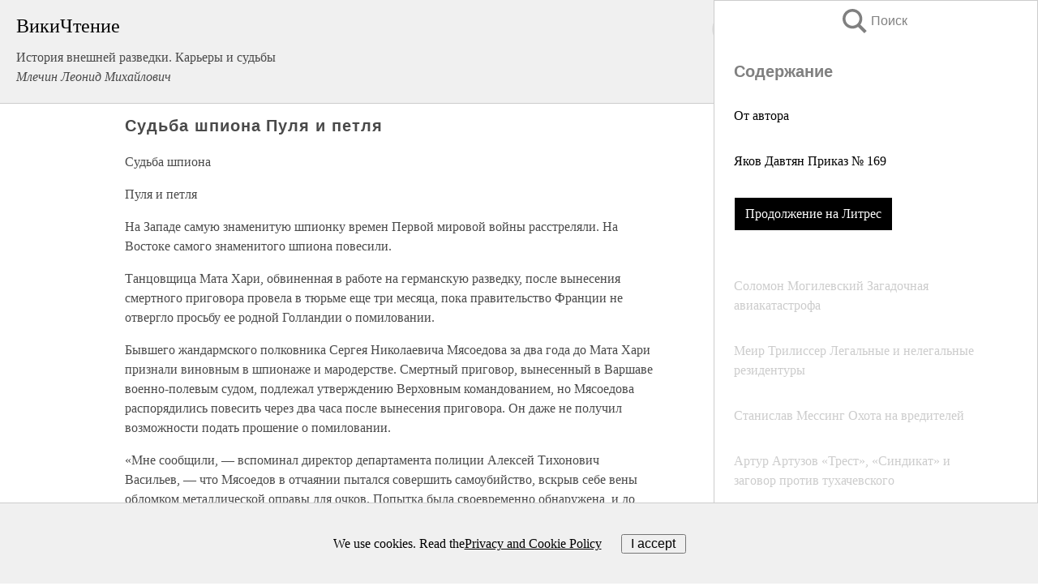

--- FILE ---
content_type: text/html; charset=UTF-8
request_url: https://history.wikireading.ru/60674
body_size: 35577
content:
<!doctype html>



<html><head>

<!-- Yandex.RTB -->
<script>window.yaContextCb=window.yaContextCb||[]</script>
<script src="https://yandex.ru/ads/system/context.js" async></script>

  <meta charset="utf-8">
  <title>Судьба шпиона Пуля и петля. История внешней разведки. Карьеры и судьбы</title>
  
       <link rel="amphtml" href="https://history.wikireading.ru/amp60674">
     
  
  <link rel="shortcut icon" type="image/png" href="https://storage.yandexcloud.net/wr4files/favicon.ico">
  <!-- Global site tag (gtag.js) - Google Analytics -->
<script async src="https://www.googletagmanager.com/gtag/js?id=UA-90677494-1"></script>
<script>
  window.dataLayer = window.dataLayer || [];
  function gtag(){dataLayer.push(arguments);}
  gtag('js', new Date());

  gtag('config', 'UA-90677494-1');
</script>
  
  
 <meta name="viewport" content="width=device-width,minimum-scale=1,initial-scale=1">

  
<script type="text/javascript"  async="" src="https://cdn.ampproject.org/v0.js"></script>
<script type="text/javascript" custom-element="amp-sidebar" src="https://cdn.ampproject.org/v0/amp-sidebar-0.1.js" async=""></script>
<script type="text/javascript" async custom-element="amp-fx-collection" src="https://cdn.ampproject.org/v0/amp-fx-collection-0.1.js"></script>

<script async custom-element="amp-user-notification" src="https://cdn.ampproject.org/v0/amp-user-notification-0.1.js"></script>

  



 <style>/*! Bassplate | MIT License | http://github.com/basscss/bassplate */
  
  
  
  .lrpromo-container {
  background-color: #f5f5f5;
  border: 1px solid #e0e0e0;
  border-radius: 5px;
  padding: 15px;
  margin: 20px 0;
  font-family: Arial, sans-serif;
  max-width: 100%;
}
.lrpromo-flex {
  display: flex;
  align-items: center;
  justify-content: space-between;
  flex-wrap: wrap;
}
.lrpromo-content {
  flex: 1;
  min-width: 200px;
  margin-bottom:50px;
}
.lrpromo-heading {
  color: #000000;
  margin-top: 0;
  margin-bottom: 10px;
  font-size: 18px;
}
.lrpromo-text {
  margin-top: 0;
  margin-bottom: 10px;
  font-size: 16px;
}
.lrpromo-highlight {
  color: #ff6600;
  font-size: 18px;
  font-weight: bold;
}
.lrpromo-button {
  display: inline-block;
  background-color: #4682B4;
  color: white;
  text-decoration: none;
  padding: 10px 20px;
  border-radius: 4px;
  font-weight: bold;
  margin-top: 5px;
}
.lrpromo-image-container {
  margin-right: 20px;
  text-align: center;
}
.lrpromo-image {
  max-width: 100px;
  height: auto;
  display: block;
  margin: 0 auto;
  border-radius: 15px;
}
  
  
 
  /* some basic button styling */
      .favorite-button input[type=submit] {
        width: 48px;
        height: 48px;
        cursor: pointer;
        border: none;
        margin: 4px;
        transition: background 300ms ease-in-out;
		
      }
      .favorite-button amp-list {
        margin: var(--space-2);
      }

      .favorite-button .heart-fill {
        background: url('data:image/svg+xml;utf8,<svg xmlns="http://www.w3.org/2000/svg" width="48" height="48" viewBox="0 0 48 48"><path d="M34 6h-20c-2.21 0-3.98 1.79-3.98 4l-.02 32 14-6 14 6v-32c0-2.21-1.79-4-4-4z"/><path d="M0 0h48v48h-48z" fill="none"/></svg>');
      }
      .favorite-button .heart-border {
        background: url('data:image/svg+xml;utf8,<svg xmlns="http://www.w3.org/2000/svg" width="48" height="48" viewBox="0 0 48 48"><path d="M34 6h-20c-2.21 0-3.98 1.79-3.98 4l-.02 32 14-6 14 6v-32c0-2.21-1.79-4-4-4zm0 30l-10-4.35-10 4.35v-26h20v26z"/><path d="M0 0h48v48h-48z" fill="none"/></svg>');
      }
      /* While the page loads we show a grey heart icon to indicate that the functionality is not yet available. */
      .favorite-button .heart-loading,
      .favorite-button .heart-loading[placeholder] {
        background: url('data:image/svg+xml;utf8,<svg xmlns="http://www.w3.org/2000/svg" width="48" height="48" viewBox="0 0 48 48"><path d="M34 6h-20c-2.21 0-3.98 1.79-3.98 4l-.02 32 14-6 14 6v-32c0-2.21-1.79-4-4-4zm0 30l-10-4.35-10 4.35v-26h20v26z"/><path d="M0 0h48v48h-48z" fill="none"/></svg>');
      }
      .favorite-button .favorite-container {
        display: flex;
        align-items: center;
        justify-content: center;
      }
      .favorite-button .favorite-count {
	    
        display: flex;
        align-items: center;
        justify-content: center;
        padding: var(--space-1);
        margin-left: var(--space-1);
        position: relative;
        width: 48px;
        background: var(--color-primary);
        border-radius: .4em;
        color: var(--color-text-light);
      }
	  
	  
	  
	  
      .favorite-button .favorite-count.loading {
        color: #ccc;
        background: var(--color-bg-light);
      }
      .favorite-button .favorite-count.loading:after {
        border-right-color: var(--color-bg-light);
      }
      .favorite-button .favorite-count:after {
        content: '';
        position: absolute;
        left: 0;
        top: 50%;
        width: 0;
        height: 0;
        border: var(--space-1) solid transparent;
        border-right-color: var(--color-primary);
        border-left: 0;
        margin-top: calc(-1 * var(--space-1));
        margin-left: calc(-1 * var(--space-1));
      }
      /* A simple snackbar to show an error */
      #favorite-failed-message {
        display: flex;
        justify-content: space-between;
        position: fixed;
        bottom: 0;
        left: 0;
        right: 0;
        margin: 0 auto;
        width: 100%;
        max-width: 450px;
        background: #323232;
        color: white;
        padding: 1rem 1.5rem;
        z-index: 1000;
      }
      #favorite-failed-message div {
        color: #64dd17;
        margin: 0 1rem;
        cursor: pointer;
      }
  
     amp-img.contain img {
   object-fit: contain;
 }
 .fixed-height-container {
   position: relative;
   width: 100%;
   height: 300px;
 }
 
 .paddingleft10{
 padding-left:10px;
 }
 

 
 .color-light-grey{
 color:#CCCCCC;
 }
 
 .margin-bottom20{
 margin-bottom:20px;
 }
 
 .margin-bottom30{
 margin-bottom:30px;
 }
 
 .margin-top15{
 margin-top:15px;
 }
 
 .margin-top20{
 margin-top:20px;
 }
 
 .margin-top30{
 margin-top:30px;
 }
.margin-left15{margin-left:15px}

margin-left10{margin-left:10px}

.custom-central-block{max-width:700px;margin:0 auto;display:block}


 
  .h1class{
 font-size:20px;
 line-height:45px;
 font-weight:bold;
 line-height:25px;
 margin-top:15px;
 padding-bottom:10px;
 }
 
.font-family-1{font-family: Geneva, Arial, Helvetica, sans-serif;}
 

 
 .custom_down_soder{
  font-size:10px;
  margin-left:3px;
 }
 
 
  .custom_search_input {
        
		
		margin-top:15px;

        margin-right:10px;
        
		width:100%;
		height:50px;
		font-size:16px
      }
  
  .menu_button {
 width:30px;
 height:30px;
background: url('data:image/svg+xml;utf8,<svg xmlns="http://www.w3.org/2000/svg" width="30" height="30" viewBox="0 0 24 24"><path style="fill:gray;" d="M6,15h12c0.553,0,1,0.447,1,1v1c0,0.553-0.447,1-1,1H6c-0.553,0-1-0.447-1-1v-1C5,15.447,5.447,15,6,15z M5,11v1c0,0.553,0.447,1,1,1h12c0.553,0,1-0.447,1-1v-1c0-0.553-0.447-1-1-1H6C5.447,10,5,10.447,5,11z M5,6v1c0,0.553,0.447,1,1,1h12c0.553,0,1-0.447,1-1V6c0-0.553-0.447-1-1-1H6C5.447,5,5,5.447,5,6z"/></svg>');
border:hidden;
cursor:pointer;
background-repeat:no-repeat;
     }

	  
	  
 .search_button {
 width:30px;
 height:30px;
background: url('data:image/svg+xml;utf8,<svg xmlns="http://www.w3.org/2000/svg" width="30" height="30" viewBox="0 0 24 24"><path style="fill:gray;" d="M23.809 21.646l-6.205-6.205c1.167-1.605 1.857-3.579 1.857-5.711 0-5.365-4.365-9.73-9.731-9.73-5.365 0-9.73 4.365-9.73 9.73 0 5.366 4.365 9.73 9.73 9.73 2.034 0 3.923-.627 5.487-1.698l6.238 6.238 2.354-2.354zm-20.955-11.916c0-3.792 3.085-6.877 6.877-6.877s6.877 3.085 6.877 6.877-3.085 6.877-6.877 6.877c-3.793 0-6.877-3.085-6.877-6.877z"/></svg>');
border:hidden;
cursor:pointer;
background-repeat:no-repeat;
     }
	  
.custom_right_sidebar{
padding:10px;  
background-color:#fff;
color:#000;
min-width:300px;
width:500px
 }
 
 .custom_sidebar{
background-color:#fff;
color:#000;
min-width:300px;
width:500px
 }
 
.wr_logo{
font-size:24px;
color:#000000;
margin-bottom:15px
} 
 
.custom-start-block{
background-color:#f0f0f0;
border-bottom-color:#CCCCCC;
border-bottom-style:solid;
border-bottom-width:1px;
padding:20px;
padding-top:70px;
} 

.custom-last-block{
background-color:#f0f0f0;
border-top-color:#CCCCCC;
border-top-style:solid;
border-top-width:1px;
padding:20px;
} 

.none-underline{text-decoration:none;}

.footer-items{margin:0 auto; width:180px; }

.cusom-share-button-position{float:right  }
.cusom-search-button-position{position:absolute; right:50%; z-index:999; top:10px;  }

.bpadding-bottom-60{padding-bottom:60px;}
.custom_padding_sidebar{padding-bottom:60px; padding-top:60px}



 p{margin-top:10px; }
 .top5{margin-top:5px; }
 .top10{margin-top:20px; display:block}
 
 amp-social-share[type="vk"] {
  background-image: url("https://storage.yandexcloud.net/wr4files/vk-icon.png");
}

 .custom-img{object-fit: cover; max-width:100%; margin: 0 auto; display: block;}


.custom-selection-search-button{font-weight:bold; color:#666666; margin-left:10px}

.custom-select-search-button{cursor:pointer; color:#666666; margin-left:10px; text-decoration: underline;}

.custom-selected-item{font-weight:bold; font-size:20px}


.custom-footer{background-color:#fff; color:#000; position:fixed; bottom:0; 
z-index:99;
width:100%;
border-top-color:#CCCCCC;
border-top-style:solid;
border-top-width:0.7px;
height:50px
}


.custom-header{
background-color:#fff; 
color:#000; 
z-index:999;
width:100%;
border-bottom-color:#CCCCCC;
border-bottom-style:solid;
border-bottom-width:0.7px;
height:50px;
z-index:99999999;

}

.custom_ad_height{height:300px}

.desktop_side_block{
display:block;
position:fixed;
overflow:auto; 
height:100%;
 right: 0;
 top:0;
 
 background: whitesmoke;overflow-y: scroll;border:1px solid;
 border-color:#CCCCCC;
 z-index:99;
}


.desktop_side_block::-webkit-scrollbar-track {border-radius: 4px;}
.desktop_side_block::-webkit-scrollbar {width: 6px;}
.desktop_side_block::-webkit-scrollbar-thumb {border-radius: 4px;background: #CCCCCC;}
.desktop_side_block::-webkit-scrollbar-thumb {background:  #CCCCCC;}


@media (min-width: 1100px) { body { width:75% } main {width:700px} .ampstart-sidebar{width:400px} .custom-start-block{padding-right:50px; padding-top:20px;} .custom-header{visibility: hidden;} .ampstart-faq-item{width:300px}}
@media (min-width: 900px) and (max-width: 1100px)  { body { width:80% } main {width:600px} .ampstart-sidebar{width:300px} .custom-start-block{padding-right:50px; padding-top:20px;} .custom-header{visibility: hidden;} .ampstart-faq-item{width:300px}}


.padding-bootom-30{padding-bottom:30px}

.padding-bootom-70{padding-bottom:70px}

.padding-left-35{padding-left:35px}

.padding-left-30{padding-left:30px}

.border-bottom-gray{border-bottom: 1px solid gray;}

.width-75{width:75px}

.width-225{width:225px}

.color-gray{color:gray;}

.bold{font-weight:bold}

.font-size-12{font-size:12px}

.font-size-14{font-size:14px}

.font-20{font-size:20px}

.crop_text {
    white-space: nowrap; 
    overflow: hidden; 
    text-overflow: ellipsis; 
	padding-left:5px;
	padding-right:5px;
   }
.overflow-hidden{ overflow:hidden;} 

.right-position{margin-left: auto; margin-right: 0;}

.center-position{margin:0 auto}

.display-block{display:block}

.poinrer{cursor:pointer}

.clean_button{border: none; outline: none; background:none}

.height-70{height:70px} 

.line-height-15{line-height:15px}

.custom-notification{
        position: fixed;
        padding:100px 100px;
        top: 0;
        width:100%;
        height:100%;  
        display: block;
        z-index:9;
		background-color:#FFFFFF      
    }  
	
	/*----------------------------------------------------------------------------------------------------------------------------------*/


 
 
      html {
        font-family:Georgia, serif;
        line-height: 1.15;
        -ms-text-size-adjust: 100%;
        -webkit-text-size-adjust: 100%;
      }
      body {
        margin: 0;
      }
      article,
      aside,
      footer,
      header,
      nav,
      section {
        display: block;
      }
      h1 {
        font-size: 2em;
        margin: 0.67em 0;
      }
      figcaption,
      figure,
      main {
        display: block;
      }
      figure {
        margin: 1em 40px;
      }
      hr {
        box-sizing: content-box;
        height: 0;
        overflow: visible;
      }
      pre {
        font-family: monospace, monospace;
        font-size: 1em;
      }
      a {
        background-color: transparent;
        -webkit-text-decoration-skip: objects;
      }
      a:active,
      a:hover {
        outline-width: 0;
      }
      abbr[title] {
        border-bottom: none;
        text-decoration: underline;
        text-decoration: underline dotted;
      }
      b,
      strong {
        font-weight: inherit;
        font-weight: bolder;
      }
      code,
      kbd,
      samp {
        font-family: monospace, monospace;
        font-size: 1em;
      }
      dfn {
        font-style: italic;
      }
      mark {
        background-color: #ff0;
        color: #000;
      }
      small {
        font-size: 80%;
      }
      sub,
      sup {
        font-size: 75%;
        line-height: 0;
        position: relative;
        vertical-align: baseline;
      }
      sub {
        bottom: -0.25em;
      }
      sup {
        top: -0.5em;
      }
      audio,
      video {
        display: inline-block;
      }
      audio:not([controls]) {
        display: none;
        height: 0;
      }
      img {
        border-style: none;
      }
      svg:not(:root) {
        overflow: hidden;
      }
      button,
      input,
      optgroup,
      select,
      textarea {
        font-family: sans-serif;
        font-size: 100%;
        line-height: 1.15;
        margin: 0;
      }
      button,
      input {
        overflow: visible;
      }
      button,
      select {
        text-transform: none;
      }
      [type='reset'],
      [type='submit'],
      button,
      html [type='button'] {
        -webkit-appearance: button;
      }
      [type='button']::-moz-focus-inner,
      [type='reset']::-moz-focus-inner,
      [type='submit']::-moz-focus-inner,
      button::-moz-focus-inner {
        border-style: none;
        padding: 0;
      }
      [type='button']:-moz-focusring,
      [type='reset']:-moz-focusring,
      [type='submit']:-moz-focusring,
      button:-moz-focusring {
        outline: 1px dotted ButtonText;
      }
      fieldset {
        border: 1px solid silver;
        margin: 0 2px;
        padding: 0.35em 0.625em 0.75em;
      }
      legend {
        box-sizing: border-box;
        color: inherit;
        display: table;
        max-width: 100%;
        padding: 0;
        white-space: normal;
      }
      progress {
        display: inline-block;
        vertical-align: baseline;
      }
      textarea {
        overflow: auto;
      }
      [type='checkbox'],
      [type='radio'] {
        box-sizing: border-box;
        padding: 0;
      }
      [type='number']::-webkit-inner-spin-button,
      [type='number']::-webkit-outer-spin-button {
        height: auto;
      }
      [type='search'] {
        -webkit-appearance: textfield;
        outline-offset: -2px;
      }
      [type='search']::-webkit-search-cancel-button,
      [type='search']::-webkit-search-decoration {
        -webkit-appearance: none;
      }
      ::-webkit-file-upload-button {
        -webkit-appearance: button;
        font: inherit;
      }
      details,
      menu {
        display: block;
      }
      summary {
        display: list-item;
      }
      canvas {
        display: inline-block;
      }
      [hidden],
      template {
        display: none;
      }
      .h00 {
        font-size: 4rem;
      }
      .h0,
      .h1 {
        font-size: 3rem;
      }
      .h2 {
        font-size: 2rem;
      }
      .h3 {
        font-size: 1.5rem;
      }
      .h4 {
        font-size: 1.125rem;
      }
      .h5 {
        font-size: 0.875rem;
      }
      .h6 {
        font-size: 0.75rem;
      }
      .font-family-inherit {
        font-family: inherit;
      }
      .font-size-inherit {
        font-size: inherit;
      }
      .text-decoration-none {
        text-decoration: none;
      }
      .bold {
        font-weight: 700;
      }
      .regular {
        font-weight: 400;
      }
      .italic {
        font-style: italic;
      }
      .caps {
        text-transform: uppercase;
        letter-spacing: 0.2em;
      }
      .left-align {
        text-align: left;
      }
      .center {
        text-align: center;
      }
      .right-align {
        text-align: right;
      }
      .justify {
        text-align: justify;
      }
      .nowrap {
        white-space: nowrap;
      }
      .break-word {
        word-wrap: break-word;
      }
      .line-height-1 {
        line-height: 1rem;
      }
      .line-height-2 {
        line-height: 1.125rem;
      }
      .line-height-3 {
        line-height: 1.5rem;
      }
      .line-height-4 {
        line-height: 2rem;
      }
      .list-style-none {
        list-style: none;
      }
      .underline {
        text-decoration: underline;
      }
      .truncate {
        max-width: 100%;
        overflow: hidden;
        text-overflow: ellipsis;
        white-space: nowrap;
      }
      .list-reset {
        list-style: none;
        padding-left: 0;
      }
      .inline {
        display: inline;
      }
      .block {
        display: block;
      }
      .inline-block {
        display: inline-block;
      }
      .table {
        display: table;
      }
      .table-cell {
        display: table-cell;
      }
      .overflow-hidden {
        overflow: hidden;
      }
      .overflow-scroll {
        overflow: scroll;
      }
      .overflow-auto {
        overflow: auto;
      }
      .clearfix:after,
      .clearfix:before {
        content: ' ';
        display: table;
      }
      .clearfix:after {
        clear: both;
      }
      .left {
        float: left;
      }
      .right {
        float: right;
      }
      .fit {
        max-width: 100%;
      }
      .max-width-1 {
        max-width: 24rem;
      }
      .max-width-2 {
        max-width: 32rem;
      }
      .max-width-3 {
        max-width: 48rem;
      }
      .max-width-4 {
        max-width: 64rem;
      }
      .border-box {
        box-sizing: border-box;
      }
      .align-baseline {
        vertical-align: baseline;
      }
      .align-top {
        vertical-align: top;
      }
      .align-middle {
        vertical-align: middle;

      }
      .align-bottom {
        vertical-align: bottom;
      }
      .m0 {
        margin: 0;
      }
      .mt0 {
        margin-top: 0;
      }
      .mr0 {
        margin-right: 0;
      }
      .mb0 {
        margin-bottom: 0;
      }
      .ml0,
      .mx0 {
        margin-left: 0;
      }
      .mx0 {
        margin-right: 0;
      }
      .my0 {
        margin-top: 0;
        margin-bottom: 0;
      }
      .m1 {
        margin: 0.5rem;
      }
      .mt1 {
        margin-top: 0.5rem;
      }
      .mr1 {
        margin-right: 0.5rem;
      }
      .mb1 {
        margin-bottom: 0.5rem;
      }
      .ml1,
      .mx1 {
        margin-left: 0.5rem;
      }
      .mx1 {
        margin-right: 0.5rem;
      }
      .my1 {
        margin-top: 0.5rem;
        margin-bottom: 0.5rem;
      }
      .m2 {
        margin: 1rem;
      }
      .mt2 {
        margin-top: 1rem;
      }
      .mr2 {
        margin-right: 1rem;
      }
      .mb2 {
        margin-bottom: 1rem;
      }
      .ml2,
      .mx2 {
        margin-left: 1rem;
      }
      .mx2 {
        margin-right: 1rem;
      }
      .my2 {
        margin-top: 1rem;
        margin-bottom: 1rem;
      }
      .m3 {
        margin: 1.5rem;
      }
      .mt3 {
        margin-top: 1.5rem;
      }
      .mr3 {
        margin-right: 1.5rem;
      }
      .mb3 {
        margin-bottom: 1.5rem;
      }
      .ml3,
      .mx3 {
        margin-left: 1.5rem;
      }
      .mx3 {
        margin-right: 1.5rem;
      }
      .my3 {
        margin-top: 1.5rem;
        margin-bottom: 1.5rem;
      }
      .m4 {
        margin: 2rem;
      }
      .mt4 {
        margin-top: 2rem;
      }
      .mr4 {
        margin-right: 2rem;
      }
      .mb4 {
        margin-bottom: 2rem;
      }
      .ml4,
      .mx4 {
        margin-left: 2rem;
      }
      .mx4 {
        margin-right: 2rem;
      }
      .my4 {
        margin-top: 2rem;
        margin-bottom: 2rem;
      }
      .mxn1 {
        margin-left: calc(0.5rem * -1);
        margin-right: calc(0.5rem * -1);
      }
      .mxn2 {
        margin-left: calc(1rem * -1);
        margin-right: calc(1rem * -1);
      }
      .mxn3 {
        margin-left: calc(1.5rem * -1);
        margin-right: calc(1.5rem * -1);
      }
      .mxn4 {
        margin-left: calc(2rem * -1);
        margin-right: calc(2rem * -1);
      }
      .m-auto {
        margin: auto;
      }
      .mt-auto {
        margin-top: auto;
      }
      .mr-auto {
        margin-right: auto;
      }
      .mb-auto {
        margin-bottom: auto;
      }
      .ml-auto,
      .mx-auto {
        margin-left: auto;
      }
      .mx-auto {
        margin-right: auto;
      }
      .my-auto {
        margin-top: auto;
        margin-bottom: auto;
      }
      .p0 {
        padding: 0;
      }
      .pt0 {
        padding-top: 0;
      }
      .pr0 {
        padding-right: 0;
      }
      .pb0 {
        padding-bottom: 0;
      }
      .pl0,
      .px0 {
        padding-left: 0;
      }
      .px0 {
        padding-right: 0;
      }
      .py0 {
        padding-top: 0;
        padding-bottom: 0;
      }
      .p1 {
        padding: 0.5rem;
      }
      .pt1 {
        padding-top: 0.5rem;
      }
      .pr1 {
        padding-right: 0.5rem;
      }
      .pb1 {
        padding-bottom: 0.5rem;
      }
      .pl1 {
        padding-left: 0.5rem;
      }
      .py1 {
        padding-top: 0.5rem;
        padding-bottom: 0.5rem;
      }
      .px1 {
        padding-left: 0.5rem;
        padding-right: 0.5rem;
      }
      .p2 {
        padding: 1rem;
      }
      .pt2 {
        padding-top: 1rem;
      }
      .pr2 {
        padding-right: 1rem;
      }
      .pb2 {
        padding-bottom: 1rem;
      }
      .pl2 {
        padding-left: 1rem;
      }
      .py2 {
        padding-top: 1rem;
        padding-bottom: 1rem;
      }
      .px2 {
        padding-left: 1rem;
        padding-right: 1rem;
      }
      .p3 {
        padding: 1.5rem;
      }
      .pt3 {
        padding-top: 1.5rem;
      }
      .pr3 {
        padding-right: 1.5rem;
      }
      .pb3 {
        padding-bottom: 1.5rem;
      }
      .pl3 {
        padding-left: 1.5rem;
      }
      .py3 {
        padding-top: 1.5rem;
        padding-bottom: 1.5rem;
      }
      .px3 {
        padding-left: 1.5rem;
        padding-right: 1.5rem;
      }
      .p4 {
        padding: 2rem;
      }
      .pt4 {
        padding-top: 2rem;
      }
      .pr4 {
        padding-right: 2rem;
      }
      .pb4 {
        padding-bottom: 2rem;
      }
      .pl4 {
        padding-left: 2rem;
      }
      .py4 {
        padding-top: 2rem;
        padding-bottom: 2rem;
      }
      .px4 {
        padding-left: 2rem;
        padding-right: 2rem;
      }
      .col {
        float: left;
      }
      .col,
      .col-right {
        box-sizing: border-box;
      }
      .col-right {
        float: right;
      }
      .col-1 {
        width: 8.33333%;
      }
      .col-2 {
        width: 16.66667%;
      }
      .col-3 {
        width: 25%;
      }
      .col-4 {
        width: 33.33333%;
      }
      .col-5 {
        width: 41.66667%;
      }
      .col-6 {
        width: 50%;
      }
      .col-7 {
        width: 58.33333%;
      }
      .col-8 {
        width: 66.66667%;
      }
      .col-9 {
        width: 75%;
      }
      .col-10 {
        width: 83.33333%;
      }
      .col-11 {
        width: 91.66667%;
      }
      .col-12 {
        width: 100%;
      }
      @media (min-width: 40.06rem) {
        .sm-col {
          float: left;
          box-sizing: border-box;
        }
        .sm-col-right {
          float: right;
          box-sizing: border-box;
        }
        .sm-col-1 {
          width: 8.33333%;
        }
        .sm-col-2 {
          width: 16.66667%;
        }
        .sm-col-3 {
          width: 25%;
        }
        .sm-col-4 {
          width: 33.33333%;
        }
        .sm-col-5 {
          width: 41.66667%;
        }
        .sm-col-6 {
          width: 50%;
        }
        .sm-col-7 {
          width: 58.33333%;
        }
        .sm-col-8 {
          width: 66.66667%;
        }
        .sm-col-9 {
          width: 75%;
        }
        .sm-col-10 {
          width: 83.33333%;
        }
        .sm-col-11 {
          width: 91.66667%;
        }
        .sm-col-12 {
          width: 100%;
        }
      }
      @media (min-width: 52.06rem) {
        .md-col {
          float: left;
          box-sizing: border-box;
        }
        .md-col-right {
          float: right;
          box-sizing: border-box;
        }
        .md-col-1 {
          width: 8.33333%;
        }
        .md-col-2 {
          width: 16.66667%;
        }
        .md-col-3 {
          width: 25%;
        }
        .md-col-4 {
          width: 33.33333%;
        }
        .md-col-5 {
          width: 41.66667%;
        }
        .md-col-6 {
          width: 50%;
        }
        .md-col-7 {
          width: 58.33333%;
        }
        .md-col-8 {
          width: 66.66667%;
        }
        .md-col-9 {
          width: 75%;
        }
        .md-col-10 {
          width: 83.33333%;
        }
        .md-col-11 {
          width: 91.66667%;
        }
        .md-col-12 {
          width: 100%;
        }
      }
      @media (min-width: 64.06rem) {
        .lg-col {
          float: left;
          box-sizing: border-box;
        }
        .lg-col-right {
          float: right;
          box-sizing: border-box;
        }
        .lg-col-1 {
          width: 8.33333%;
        }
        .lg-col-2 {
          width: 16.66667%;
        }
        .lg-col-3 {
          width: 25%;
        }
        .lg-col-4 {
          width: 33.33333%;
        }
        .lg-col-5 {
          width: 41.66667%;
        }
        .lg-col-6 {
          width: 50%;
        }
        .lg-col-7 {
          width: 58.33333%;
        }
        .lg-col-8 {
          width: 66.66667%;
        }
        .lg-col-9 {
          width: 75%;
        }
        .lg-col-10 {
          width: 83.33333%;
        }
        .lg-col-11 {
          width: 91.66667%;
        }
        .lg-col-12 {
          width: 100%;
        }
      }
      .flex {
        display: -ms-flexbox;
        display: flex;
      }
      @media (min-width: 40.06rem) {
        .sm-flex {
          display: -ms-flexbox;
          display: flex;
        }
      }
      @media (min-width: 52.06rem) {
        .md-flex {
          display: -ms-flexbox;
          display: flex;
        }
      }
      @media (min-width: 64.06rem) {
        .lg-flex {
          display: -ms-flexbox;
          display: flex;
        }
      }
      .flex-column {
        -ms-flex-direction: column;
        flex-direction: column;
      }
      .flex-wrap {
        -ms-flex-wrap: wrap;
        flex-wrap: wrap;
      }
      .items-start {
        -ms-flex-align: start;
        align-items: flex-start;
      }
      .items-end {
        -ms-flex-align: end;
        align-items: flex-end;
      }
      .items-center {
        -ms-flex-align: center;
        align-items: center;
      }
      .items-baseline {
        -ms-flex-align: baseline;
        align-items: baseline;
      }
      .items-stretch {
        -ms-flex-align: stretch;
        align-items: stretch;
      }
      .self-start {
        -ms-flex-item-align: start;
        align-self: flex-start;
      }
      .self-end {
        -ms-flex-item-align: end;
        align-self: flex-end;
      }
      .self-center {
        -ms-flex-item-align: center;
        -ms-grid-row-align: center;
        align-self: center;
      }
      .self-baseline {
        -ms-flex-item-align: baseline;
        align-self: baseline;
      }
      .self-stretch {
        -ms-flex-item-align: stretch;
        -ms-grid-row-align: stretch;
        align-self: stretch;
      }
      .justify-start {
        -ms-flex-pack: start;
        justify-content: flex-start;
      }
      .justify-end {
        -ms-flex-pack: end;
        justify-content: flex-end;
      }
      .justify-center {
        -ms-flex-pack: center;
        justify-content: center;
      }
      .justify-between {
        -ms-flex-pack: justify;
        justify-content: space-between;
      }
      .justify-around {
        -ms-flex-pack: distribute;
        justify-content: space-around;
      }
      .justify-evenly {
        -ms-flex-pack: space-evenly;
        justify-content: space-evenly;
      }
      .content-start {
        -ms-flex-line-pack: start;
        align-content: flex-start;
      }
      .content-end {
        -ms-flex-line-pack: end;
        align-content: flex-end;
      }
      .content-center {
        -ms-flex-line-pack: center;
        align-content: center;
      }
      .content-between {
        -ms-flex-line-pack: justify;
        align-content: space-between;
      }
      .content-around {
        -ms-flex-line-pack: distribute;
        align-content: space-around;
      }
      .content-stretch {
        -ms-flex-line-pack: stretch;
        align-content: stretch;
      }
      .flex-auto {

        -ms-flex: 1 1 auto;
        flex: 1 1 auto;
        min-width: 0;
        min-height: 0;
      }
      .flex-none {
        -ms-flex: none;
        flex: none;
      }
      .order-0 {
        -ms-flex-order: 0;
        order: 0;
      }
      .order-1 {
        -ms-flex-order: 1;
        order: 1;
      }
      .order-2 {
        -ms-flex-order: 2;
        order: 2;
      }
      .order-3 {
        -ms-flex-order: 3;
        order: 3;
      }
      .order-last {
        -ms-flex-order: 99999;
        order: 99999;
      }
      .relative {
        position: relative;
      }
      .absolute {
        position: absolute;
      }
      .fixed {
        position: fixed;
      }
      .top-0 {
        top: 0;
      }
      .right-0 {
        right: 0;
      }
      .bottom-0 {
        bottom: 0;
      }
      .left-0 {
        left: 0;
      }
      .z1 {
        z-index: 1;
      }
      .z2 {
        z-index: 2;
      }
      .z3 {
        z-index: 3;
      }
      .z4 {
        z-index: 4;
      }
      .border {
        border-style: solid;
        border-width: 1px;
      }
      .border-top {
        border-top-style: solid;
        border-top-width: 1px;
      }
      .border-right {
        border-right-style: solid;
        border-right-width: 1px;
      }
      .border-bottom {
        border-bottom-style: solid;
        border-bottom-width: 1px;
      }
      .border-left {
        border-left-style: solid;
        border-left-width: 1px;
      }
      .border-none {
        border: 0;
      }
      .rounded {
        border-radius: 3px;
      }
      .circle {
        border-radius: 50%;
      }
      .rounded-top {
        border-radius: 3px 3px 0 0;
      }
      .rounded-right {
        border-radius: 0 3px 3px 0;
      }
      .rounded-bottom {
        border-radius: 0 0 3px 3px;
      }
      .rounded-left {
        border-radius: 3px 0 0 3px;
      }
      .not-rounded {
        border-radius: 0;
      }
      .hide {
        position: absolute;
        height: 1px;
        width: 1px;
        overflow: hidden;
        clip: rect(1px, 1px, 1px, 1px);
      }
      @media (max-width: 40rem) {
        .xs-hide {
          display: none;
        }
      }
      @media (min-width: 40.06rem) and (max-width: 52rem) {
        .sm-hide {
          display: none;
        }
      }
      @media (min-width: 52.06rem) and (max-width: 64rem) {
        .md-hide {
          display: none;
        }
      }
      @media (min-width: 64.06rem) {
        .lg-hide {
          display: none;
        }
      }
      .display-none {
        display: none;
      }
      * {
        box-sizing: border-box;
      }
	  

      body {
        background: #fff;
        color: #4a4a4a;
        font-family:Georgia, serif;
        min-width: 315px;
        overflow-x: hidden;
       /* font-smooth: always;
        -webkit-font-smoothing: antialiased;*/
      }
      main {
       margin: 0 auto;
      }
    
      .ampstart-accent {
        color: #003f93;
      }
      #content:target {
        margin-top: calc(0px - 3.5rem);
        padding-top: 3.5rem;
      }
      .ampstart-title-lg {
        font-size: 3rem;
        line-height: 3.5rem;
        letter-spacing: 0.06rem;
      }
      .ampstart-title-md {
        font-size: 2rem;
        line-height: 2.5rem;
        letter-spacing: 0.06rem;
      }
      .ampstart-title-sm {
        font-size: 1.5rem;
        line-height: 2rem;
        letter-spacing: 0.06rem;
      }
      .ampstart-subtitle,
      body {
        line-height: 1.5rem;
        letter-spacing: normal;
      }
      .ampstart-subtitle {
        color: #003f93;
        font-size: 1rem;
      }
      .ampstart-byline,

      .ampstart-caption,
      .ampstart-hint,
      .ampstart-label {
        font-size: 0.875rem;
        color: #4f4f4f;
        line-height: 1.125rem;
        letter-spacing: 0.06rem;
      }
      .ampstart-label {
        text-transform: uppercase;
      }
      .ampstart-footer,
      .ampstart-small-text {
        font-size: 0.75rem;
        line-height: 1rem;
        letter-spacing: 0.06rem;
      }
      .ampstart-card {
        box-shadow: 0 1px 1px 0 rgba(0, 0, 0, 0.14),
          0 1px 1px -1px rgba(0, 0, 0, 0.14), 0 1px 5px 0 rgba(0, 0, 0, 0.12);
      }
      .h1,
      h1 {
        font-size: 3rem;
        line-height: 3.5rem;
      }
      .h2,
      h2 {
        font-size: 2rem;
        line-height: 2.5rem;
      }
      .h3,
      h3 {
        font-size: 1.5rem;
        line-height: 2rem;
      }
      .h4,
      h4 {
        font-size: 1.125rem;
        line-height: 1.5rem;
      }
      .h5,
      h5 {
        font-size: 0.875rem;
        line-height: 1.125rem;
      }
      .h6,
      h6 {
        font-size: 0.75rem;
        line-height: 1rem;
      }
      h1,
      h2,
      h3,
      h4,
      h5,
      h6 {
        margin: 0;
        padding: 0;
        font-weight: 400;
        letter-spacing: 0.06rem;
      }
      a,
      a:active,
      a:visited {
        color: inherit;
      }
      .ampstart-btn {
        font-family: inherit;
        font-weight: inherit;
        font-size: 1rem;
        line-height: 1.125rem;
        padding: 0.7em 0.8em;
        text-decoration: none;
        white-space: nowrap;
        word-wrap: normal;
        vertical-align: middle;
        cursor: pointer;
        background-color: #000;
        color: #fff;
        border: 1px solid #fff;
      }
      .ampstart-btn:visited {
        color: #fff;
      }
      .ampstart-btn-secondary {
        background-color: #fff;
        color: #000;
        border: 1px solid #000;
      }
      .ampstart-btn-secondary:visited {
        color: #000;
      }
      .ampstart-btn:active .ampstart-btn:focus {
        opacity: 0.8;
      }
      .ampstart-btn[disabled],
      .ampstart-btn[disabled]:active,
      .ampstart-btn[disabled]:focus,
      .ampstart-btn[disabled]:hover {
        opacity: 0.5;
        outline: 0;
        cursor: default;
      }
      .ampstart-dropcap:first-letter {
        color: #000;
        font-size: 3rem;
        font-weight: 700;
        float: left;
        overflow: hidden;
        line-height: 3rem;
        margin-left: 0;
        margin-right: 0.5rem;
      }
      .ampstart-initialcap {
        padding-top: 1rem;
        margin-top: 1.5rem;
      }
      .ampstart-initialcap:first-letter {
        color: #000;
        font-size: 3rem;
        font-weight: 700;
        margin-left: -2px;
      }
      .ampstart-pullquote {
        border: none;
        border-left: 4px solid #000;
        font-size: 1.5rem;
        padding-left: 1.5rem;
      }
      .ampstart-byline time {
        font-style: normal;
        white-space: nowrap;
      }
      .amp-carousel-button-next {
        background-image: url('data:image/svg+xml;charset=utf-8,<svg width="18" height="18" viewBox="0 0 34 34" xmlns="http://www.w3.org/2000/svg"><title>Next</title><path d="M25.557 14.7L13.818 2.961 16.8 0l16.8 16.8-16.8 16.8-2.961-2.961L25.557 18.9H0v-4.2z" fill="%23FFF" fill-rule="evenodd"/></svg>');
      }
      .amp-carousel-button-prev {
        background-image: url('data:image/svg+xml;charset=utf-8,<svg width="18" height="18" viewBox="0 0 34 34" xmlns="http://www.w3.org/2000/svg"><title>Previous</title><path d="M33.6 14.7H8.043L19.782 2.961 16.8 0 0 16.8l16.8 16.8 2.961-2.961L8.043 18.9H33.6z" fill="%23FFF" fill-rule="evenodd"/></svg>');
      }
      .ampstart-dropdown {
        min-width: 200px;
      }
      .ampstart-dropdown.absolute {
        z-index: 100;
      }
      .ampstart-dropdown.absolute > section,
      .ampstart-dropdown.absolute > section > header {

        height: 100%;
      }
      .ampstart-dropdown > section > header {
        background-color: #000;
        border: 0;
        color: #fff;
      }
      .ampstart-dropdown > section > header:after {
        display: inline-block;
        content: '+';
        padding: 0 0 0 1.5rem;
        color: #003f93;
      }
      .ampstart-dropdown > [expanded] > header:after {
        content: '–';
      }
      .absolute .ampstart-dropdown-items {
        z-index: 200;
      }
      .ampstart-dropdown-item {
        background-color: #000;
        color: #003f93;
        opacity: 0.9;
      }
      .ampstart-dropdown-item:active,
      .ampstart-dropdown-item:hover {
        opacity: 1;
      }
      .ampstart-footer {
        background-color: #fff;
        color: #000;
        padding-top: 5rem;
        padding-bottom: 5rem;
      }
      .ampstart-footer .ampstart-icon {
        fill: #000;
      }
      .ampstart-footer .ampstart-social-follow li:last-child {
        margin-right: 0;
      }
      .ampstart-image-fullpage-hero {
        color: #fff;
      }
      .ampstart-fullpage-hero-heading-text,
      .ampstart-image-fullpage-hero .ampstart-image-credit {
        -webkit-box-decoration-break: clone;
        box-decoration-break: clone;
        background: #000;
        padding: 0 1rem 0.2rem;
      }
      .ampstart-image-fullpage-hero > amp-img {
        max-height: calc(100vh - 3.5rem);
      }
      .ampstart-image-fullpage-hero > amp-img img {
        -o-object-fit: cover;
        object-fit: cover;
      }
      .ampstart-fullpage-hero-heading {
        line-height: 3.5rem;
      }
      .ampstart-fullpage-hero-cta {
        background: transparent;
      }
      .ampstart-readmore {
        background: linear-gradient(0deg, rgba(0, 0, 0, 0.65) 0, transparent);
        color: #fff;
        margin-top: 5rem;
        padding-bottom: 3.5rem;
      }
      .ampstart-readmore:after {
        display: block;
        content: '⌄';
        font-size: 2rem;
      }
      .ampstart-readmore-text {
        background: #000;
      }
      @media (min-width: 52.06rem) {
        .ampstart-image-fullpage-hero > amp-img {
          height: 60vh;
        }
      }
      .ampstart-image-heading {
        color: #fff;
        background: linear-gradient(0deg, rgba(0, 0, 0, 0.65) 0, transparent);
      }
      .ampstart-image-heading > * {
        margin: 0;
      }
      amp-carousel .ampstart-image-with-heading {
        margin-bottom: 0;
      }
      .ampstart-image-with-caption figcaption {
        color: #4f4f4f;
        line-height: 1.125rem;
      }
      amp-carousel .ampstart-image-with-caption {
        margin-bottom: 0;
      }
      .ampstart-input {
        max-width: 100%;
        width: 300px;
        min-width: 100px;
        font-size: 1rem;
        line-height: 1.5rem;
      }
      .ampstart-input [disabled],
      .ampstart-input [disabled] + label {
        opacity: 0.5;
      }
      .ampstart-input [disabled]:focus {
        outline: 0;
      }
      .ampstart-input > input,
      .ampstart-input > select,
      .ampstart-input > textarea {
        width: 100%;
        margin-top: 1rem;
        line-height: 1.5rem;
        border: 0;
        border-radius: 0;
        border-bottom: 1px solid #4a4a4a;
        background: none;
        color: #4a4a4a;
        outline: 0;
      }
      .ampstart-input > label {
        color: #003f93;
        pointer-events: none;
        text-align: left;
        font-size: 0.875rem;
        line-height: 1rem;
        opacity: 0;
        animation: 0.2s;
        animation-timing-function: cubic-bezier(0.4, 0, 0.2, 1);
        animation-fill-mode: forwards;
      }
      .ampstart-input > input:focus,
      .ampstart-input > select:focus,
      .ampstart-input > textarea:focus {
        outline: 0;
      }
      .ampstart-input > input:focus:-ms-input-placeholder,
      .ampstart-input > select:focus:-ms-input-placeholder,
      .ampstart-input > textarea:focus:-ms-input-placeholder {
        color: transparent;
      }
      .ampstart-input > input:focus::placeholder,
      .ampstart-input > select:focus::placeholder,
      .ampstart-input > textarea:focus::placeholder {
        color: transparent;
      }
      .ampstart-input > input:not(:placeholder-shown):not([disabled]) + label,
      .ampstart-input > select:not(:placeholder-shown):not([disabled]) + label,
      .ampstart-input
        > textarea:not(:placeholder-shown):not([disabled])
        + label {
        opacity: 1;
      }
      .ampstart-input > input:focus + label,
      .ampstart-input > select:focus + label,
      .ampstart-input > textarea:focus + label {
        animation-name: a;
      }
      @keyframes a {
        to {
          opacity: 1;
        }
      }
      .ampstart-input > label:after {
        content: '';
        height: 2px;
        position: absolute;
        bottom: 0;
        left: 45%;
        background: #003f93;
        transition: 0.2s;
        transition-timing-function: cubic-bezier(0.4, 0, 0.2, 1);
        visibility: hidden;
        width: 10px;
      }
      .ampstart-input > input:focus + label:after,
      .ampstart-input > select:focus + label:after,
      .ampstart-input > textarea:focus + label:after {
        left: 0;
        width: 100%;
        visibility: visible;
      }
      .ampstart-input > input[type='search'] {
        -webkit-appearance: none;
        -moz-appearance: none;
        appearance: none;
      }
      .ampstart-input > input[type='range'] {
        border-bottom: 0;
      }
      .ampstart-input > input[type='range'] + label:after {
        display: none;
      }
      .ampstart-input > select {
        -webkit-appearance: none;
        -moz-appearance: none;
        appearance: none;
      }
      .ampstart-input > select + label:before {
        content: '⌄';
        line-height: 1.5rem;
        position: absolute;
        right: 5px;
        zoom: 2;
        top: 0;
        bottom: 0;
        color: #003f93;
      }
      .ampstart-input-chk,
      .ampstart-input-radio {
        width: auto;
        color: #4a4a4a;
      }
      .ampstart-input input[type='checkbox'],
      .ampstart-input input[type='radio'] {
        margin-top: 0;
        -webkit-appearance: none;
        -moz-appearance: none;
        appearance: none;
        width: 20px;
        height: 20px;
        border: 1px solid #003f93;
        vertical-align: middle;
        margin-right: 0.5rem;
        text-align: center;
      }
      .ampstart-input input[type='radio'] {
        border-radius: 20px;
      }
      .ampstart-input input[type='checkbox']:not([disabled]) + label,
      .ampstart-input input[type='radio']:not([disabled]) + label {
        pointer-events: auto;
        animation: none;
        vertical-align: middle;
        opacity: 1;
        cursor: pointer;
      }
      .ampstart-input input[type='checkbox'] + label:after,
      .ampstart-input input[type='radio'] + label:after {
        display: none;
      }
      .ampstart-input input[type='checkbox']:after,
      .ampstart-input input[type='radio']:after {
        position: absolute;
        top: 0;
        left: 0;
        bottom: 0;
        right: 0;
        content: ' ';
        line-height: 1.4rem;
        vertical-align: middle;
        text-align: center;
        background-color: #fff;
      }
      .ampstart-input input[type='checkbox']:checked:after {
        background-color: #003f93;
        color: #fff;
        content: '✓';
      }
      .ampstart-input input[type='radio']:checked {
        background-color: #fff;
      }
      .ampstart-input input[type='radio']:after {
        top: 3px;
        bottom: 3px;
        left: 3px;
        right: 3px;
        border-radius: 12px;
      }
      .ampstart-input input[type='radio']:checked:after {
        content: '';
        font-size: 3rem;
        background-color: #003f93;
      }
    /*  .ampstart-input > label,
      _:-ms-lang(x) {
        opacity: 1;
      }
      .ampstart-input > input:-ms-input-placeholder,
      _:-ms-lang(x) {
        color: transparent;
      }
      .ampstart-input > input::placeholder,
      _:-ms-lang(x) {
        color: transparent;
      }
      .ampstart-input > input::-ms-input-placeholder,
      _:-ms-lang(x) {
        color: transparent;
      }*/
      .ampstart-input > select::-ms-expand {
        display: none;
      }
      .ampstart-headerbar {
        background-color: #fff;
        color: #000;
        z-index: 999;
        box-shadow: 0 0 5px 2px rgba(0, 0, 0, 0.1);
      }
      .ampstart-headerbar + :not(amp-sidebar),
      .ampstart-headerbar + amp-sidebar + * {
        margin-top: 3.5rem;
      }
      .ampstart-headerbar-nav .ampstart-nav-item {
        padding: 0 1rem;
        background: transparent;
        opacity: 0.8;
      }
      .ampstart-headerbar-nav {
        line-height: 3.5rem;
      }
      .ampstart-nav-item:active,
      .ampstart-nav-item:focus,
      .ampstart-nav-item:hover {
        opacity: 1;
      }
      .ampstart-navbar-trigger:focus {
        outline: none;
      }
      .ampstart-nav a,
      .ampstart-navbar-trigger,
      .ampstart-sidebar-faq a {
        cursor: pointer;
        text-decoration: none;
      }
      .ampstart-nav .ampstart-label {
        color: inherit;
      }
      .ampstart-navbar-trigger {
        line-height: 3.5rem;
        font-size: 2rem;
      }
      .ampstart-headerbar-nav {
        -ms-flex: 1;
        flex: 1;
      }
      .ampstart-nav-search {
        -ms-flex-positive: 0.5;
        flex-grow: 0.5;
      }
      .ampstart-headerbar .ampstart-nav-search:active,
      .ampstart-headerbar .ampstart-nav-search:focus,
      .ampstart-headerbar .ampstart-nav-search:hover {
        box-shadow: none;
      }
      .ampstart-nav-search > input {
        border: none;
        border-radius: 3px;
        line-height: normal;
      }
      .ampstart-nav-dropdown {
        min-width: 200px;
      }
      .ampstart-nav-dropdown amp-accordion header {
        background-color: #fff;
        border: none;
      }
      .ampstart-nav-dropdown amp-accordion ul {
        background-color: #fff;
      }
      .ampstart-nav-dropdown .ampstart-dropdown-item,
      .ampstart-nav-dropdown .ampstart-dropdown > section > header {
        background-color: #fff;
        color: #000;
      }
      .ampstart-nav-dropdown .ampstart-dropdown-item {
        color: #003f93;
      }
      .ampstart-sidebar {
        background-color: #fff;
        color: #000;
        }
      .ampstart-sidebar .ampstart-icon {
        fill: #003f93;
      }
      .ampstart-sidebar-header {
        line-height: 3.5rem;
        min-height: 3.5rem;
      }
      .ampstart-sidebar .ampstart-dropdown-item,
      .ampstart-sidebar .ampstart-dropdown header,
      .ampstart-sidebar .ampstart-faq-item,
      .ampstart-sidebar .ampstart-nav-item,
      .ampstart-sidebar .ampstart-social-follow {
        margin: 0 0 2rem;
      }
      .ampstart-sidebar .ampstart-nav-dropdown {
        margin: 0;
      }
      .ampstart-sidebar .ampstart-navbar-trigger {
        line-height: inherit;
      }
      .ampstart-navbar-trigger svg {
        pointer-events: none;
      }
      .ampstart-related-article-section {
        border-color: #4a4a4a;
      }
      .ampstart-related-article-section .ampstart-heading {
        color: #4a4a4a;
        font-weight: 400;
      }
      .ampstart-related-article-readmore {
        color: #000;
        letter-spacing: 0;
      }
      .ampstart-related-section-items > li {
        border-bottom: 1px solid #4a4a4a;
      }
      .ampstart-related-section-items > li:last-child {
        border: none;
      }
      .ampstart-related-section-items .ampstart-image-with-caption {
        display: -ms-flexbox;
        display: flex;
        -ms-flex-wrap: wrap;
        flex-wrap: wrap;
        -ms-flex-align: center;
        align-items: center;
        margin-bottom: 0;
      }
      .ampstart-related-section-items .ampstart-image-with-caption > amp-img,
      .ampstart-related-section-items
        .ampstart-image-with-caption
        > figcaption {
        -ms-flex: 1;
        flex: 1;
      }
      .ampstart-related-section-items
        .ampstart-image-with-caption
        > figcaption {
        padding-left: 1rem;
      }
      @media (min-width: 40.06rem) {
        .ampstart-related-section-items > li {
          border: none;
        }
        .ampstart-related-section-items
          .ampstart-image-with-caption
          > figcaption {
          padding: 1rem 0;
        }
        .ampstart-related-section-items .ampstart-image-with-caption > amp-img,
        .ampstart-related-section-items
          .ampstart-image-with-caption
          > figcaption {
          -ms-flex-preferred-size: 100%;
          flex-basis: 100%;
        }
      }
      .ampstart-social-box {
        display: -ms-flexbox;
        display: flex;
      }
      .ampstart-social-box > amp-social-share {
        background-color: #000;
      }
      .ampstart-icon {
        fill: #003f93;
      }
      .ampstart-input {
        width: 100%;
      }
      main .ampstart-social-follow {
        margin-left: auto;
        margin-right: auto;
        width: 315px;
      }
      main .ampstart-social-follow li {
        transform: scale(1.8);
      }
      h1 + .ampstart-byline time {
        font-size: 1.5rem;
        font-weight: 400;
      }




  amp-user-notification.sample-notification {
    
    display: flex;
    align-items: center;
    justify-content: center;
    height:100px;
    padding:15px;
    
background-color: #f0f0f0;
 color:#000; position:fixed; bottom:0; 
z-index:999;
width:100%;
border-top-color:#CCCCCC;
border-top-style:solid;
border-top-width:0.7px;

  }
 
  amp-user-notification.sample-notification > button {
    min-width: 80px;
  }



</style>
</head>
  <body>
      





<!-- Yandex.Metrika counter -->
<script type="text/javascript" >
    (function (d, w, c) {
        (w[c] = w[c] || []).push(function() {
            try {
                w.yaCounter36214395 = new Ya.Metrika({
                    id:36214395,
                    clickmap:true,
                    trackLinks:true,
                    accurateTrackBounce:true
                });
            } catch(e) { }
        });

        var n = d.getElementsByTagName("script")[0],
            s = d.createElement("script"),
            f = function () { n.parentNode.insertBefore(s, n); };
        s.type = "text/javascript";
        s.async = true;
        s.src = "https://mc.yandex.ru/metrika/watch.js";

        if (w.opera == "[object Opera]") {
            d.addEventListener("DOMContentLoaded", f, false);
        } else { f(); }
    })(document, window, "yandex_metrika_callbacks");
</script>
<noscript><div><img src="https://mc.yandex.ru/watch/36214395" style="position:absolute; left:-9999px;" alt="" /></div></noscript>
<!-- /Yandex.Metrika counter -->

<!-- Yandex.RTB R-A-242635-95 -->
<script>
window.yaContextCb.push(() => {
    Ya.Context.AdvManager.render({
        "blockId": "R-A-242635-95",
        "type": "floorAd",
        "platform": "desktop"
    })
})
</script>
<!-- Yandex.RTB R-A-242635-98  -->
<script>
setTimeout(() => {
    window.yaContextCb.push(() => {
        Ya.Context.AdvManager.render({
            "blockId": "R-A-242635-98",
            "type": "fullscreen",
            "platform": "desktop"
        })
    })
}, 10000);
</script>



  <header class="custom-header fixed flex justify-start items-center top-0 left-0 right-0 pl2 pr4 overflow-hidden" amp-fx="float-in-top">
  
  <button on="tap:nav-sidebar.toggle" class="menu_button margin-left10"></button> 
  
  <div class="font-20 center-position padding-left-35">ВикиЧтение</div>
      
      
      
     <button on="tap:sidebar-ggl" class="search_button right-position"></button>
        

      
     
   </header>

  
       <div class="custom-start-block">
		    
           
            
            <script src="https://yastatic.net/share2/share.js" async></script>
<div  class="ya-share2 cusom-share-button-position" data-curtain data-shape="round" data-color-scheme="whiteblack" data-limit="0" data-more-button-type="short" data-services="vkontakte,facebook,telegram,twitter,viber,whatsapp"></div> 
            
  
           <div class="wr_logo">ВикиЧтение</div>
		      
  
          
		  История внешней разведки. Карьеры и судьбы<br>
          <em>Млечин Леонид Михайлович</em>
          
  
          
          </div>
          
          
          
         
    <aside id="target-element-desktop" class="ampstart-sidebar px3 custom_padding_sidebar desktop_side_block">
       <div class="cusom-search-button-position">
           <button on="tap:sidebar-ggl" class="search_button padding-left-35 margin-left15 color-gray">Поиск</button>
     
       </div>
       <div class="font-family-1 padding-bootom-30 h1class color-gray">Содержание</div>
  </aside>  
     
    <main id="content" role="main" class="">
    
      <article class="recipe-article">
         
          
          
          
          <h1 class="mb1 px3 h1class font-family-1">Судьба шпиона Пуля и петля</h1>
          
   

<script type="text/javascript">
function clcg(){var myDate = new Date();myDate.setMonth(myDate.getMonth() + 12);var expires = "expires="+myDate.toUTCString();document.cookie = "clcg=2; domain=wikireading.ru;"+expires;}</script>
<amp-user-notification id="my-notification7" class="sample-notification custom-footer" layout="nodisplay">
We use cookies. Read the <a rel="nofollow" href="https://wikireading.ru/privacy-en"> Privacy and Cookie Policy</a>
  <button class="mx3" on="tap:my-notification7.dismiss"  onclick="clcg()">I accept</button>
</amp-user-notification>
         

        
          <section class="px3 mb4">
            
      

      
      
          
 
    
<p>Судьба шпиона</p>
<p>Пуля и петля</p>
<p>На Западе самую знаменитую шпионку времен Первой мировой войны расстреляли. На Востоке самого знаменитого шпиона повесили.</p><p>Танцовщица Мата Хари, обвиненная в работе на германскую разведку, после вынесения смертного приговора провела в тюрьме еще три месяца, пока правительство Франции не отвергло просьбу ее родной Голландии о помиловании.</p><p>Бывшего жандармского полковника Сергея Николаевича Мясоедова за два года до Мата Хари признали виновным в шпионаже и мародерстве. Смертный приговор, вынесенный в Варшаве военно-полевым судом, подлежал утверждению Верховным командованием, но Мясоедова распорядились повесить через два часа после вынесения приговора. Он даже не получил возможности подать прошение о помиловании.</p><p>«Мне сообщили, — вспоминал директор департамента полиции Алексей Тихонович Васильев, — что Мясоедов в отчаянии пытался совершить самоубийство, вскрыв себе вены обломком металлической оправы для очков. Попытка была своевременно обнаружена, и до самой казни несчастный находился под постоянным наблюдением тюремщика».</p>
<div class="yandex-rtb-blocks">
<!-- Yandex.RTB R-A-242635-75 -->
<div id="yandex_rtb_R-A-242635-75"></div>
<script>
  window.yaContextCb.push(()=>{
    Ya.Context.AdvManager.render({
      renderTo: 'yandex_rtb_R-A-242635-75',
      blockId: 'R-A-242635-75'
    })
  })
</script></div>
<p>Дело было так. В туалетной комнате, оставшись один, Мясоедов сломал пенсне и попытался перерезать себе сонную артерию. Не хотел быть повешенным — это позор для офицера.</p><p>«Мы на руках отнесли его в камеру № 3, — докладывал смотритель Александровского равелина, — где врачом и дежурным по местному лазарету Мясоедову была оказана медицинская помощь…</p><p>После оказания помощи и совершения таинств исповеди и причастия приговор над Мясоедовым был приведен в исполнение».</p><p>Накануне казни Мата Хари дали снотворное, о чем она не подозревала. Ранним утром 15 октября 1917 года ее с трудом растолкали. Тюремный врач спросил: нет ли у нее оснований полагать, что она находится в положении? Французское уголовное законодательство разрешало казнить беременных женщин только после рождения ребенка.</p><p>Мата Хари ответила отрицательно, к этому моменту она провела в тюрьме уже восемь месяцев. Тогда ей объявили, что смертный приговор будет немедленно приведен в исполнение.</p><p>Расстрельную команду составили двенадцать солдат-зуавов на полигоне военного лагеря в Венсенском лесу. Она не захотела, чтобы ей завязали глаза. Военный врач подошел и выстрелил в мертвое тело. У нас это называется контрольным выстрелом, во Франции «выстрелом милосердия». Результат один. И вот главный вопрос, который не дает покоя историкам вот уже столько десятилетий: действительно ли эти знаменитые шпионы виновны? Или же они стали жертвой чьей-то злой воли и психоза, который в войну охватывает любое общество?</p><p>В начале 1915 года российская армия ощутила нехватку снарядов и патронов. Предвоенные нормы расхода боеприпасов оказались далеки от реальности великой войны. Да и никто не ожидал столь продолжительных боевых действий, думали, что за полгода все закончится. Неподготовленность к войне влекла за собой неудачи армии.</p><p>«В обществе только и было разговоров, что о влиянии темных сил, — писал председатель Государственной думы Михаил Владимирович Родзянко. — Определенно и открыто говорилось, что от этих «темных сил», действующих через Распутина, зависят все назначения как министров, так и должностных лиц… Роковое слово «измена» сначала шепотом, тайно, а потом явно и громко пронеслось над страной».</p><p>«Ходили чудовищные слухи об измене генералов, — вспоминал певец Александр Вертинский, — о гибели безоружных, полуголых солдат, о поставках армии гнилого товара, о взятках интендантов. Страна дрожала как от озноба, сжигаемая внутренним огнем».</p><p>Верховное командование возложило вину на генерала Владимира Александровича Сухомлинова, который за пять лет до войны стал военным министром. Императрица Александра Федоровна написала мужу: «Ярость офицеров против Сухомлинова безмерна. Они ненавидят самое его имя и жаждут, чтобы его прогнали. Это авантюристка жена совершенно разрушила его репутацию. Он страдает из-за ее взяточничества. Говорят, что это его вина, что нет снарядов».</p><p>О своем увольнении военный министр Сухомлинов узнал из письма императора Николая II, доставленного фельдъегерем: «После долгого раздумывания я пришел к заключению, что интересы России и армии требуют в настоящее время вашего ухода… Беспристрастная история вынесет свой приговор, более снисходительный, нежели осуждение современников».</p><p>Сухомлинов считал, что стал жертвой интриг Верховного главнокомандующего великого князя Николая Николаевича, с которым не ладил. Министр вообще считал, что обилие великих князей, занимающих высшие посты в вооруженных силах, только мешает фронту: «Стратегические эксперименты великого князя стоили нам трех армий, но господа взяли на себя труд все несчастие объяснить недостатком боевого снабжения. Этого обвинения было достаточно для того, чтобы убедить государя в необходимости меня уволить, но боевую славу великого князя спасти этим не удалось».</p><p>Николай II убрал в августе 1915 года великого князя с поста Верховного главнокомандующего, принял на себя руководство вооруженными силами. Но это известие не обрадовало бывшего военного министра. Против Сухомлинова уже возбудили уголовное дело. На него возложили вину не только за неподготовленность армии к войне. Бывшего министра подозревали в государственной измене.</p><p>«Ведущий это дело судья однажды с триумфом показал мне письмо, которое он охарактеризовал как «убедительное доказательство» вины Сухомлинова, — вспоминал директор департамента полиции Васильев. — Это было адресованное жене военного министра письмо из Карлсбада, написанное австрийским купцом Александром Альтшиллером. Альтшиллер писал, что в Карлсбаде идет дождь, дороги ужасные, и поэтому о долгих прогулках не может идти речи. Когда я изумленно спросил судью, каким образом такое письмо может служить доказательством вины Сухомлинова, он отвечал, что эти слова имеют скрытый смысл, дождь и плохие дороги означают что-то совсем иное…»</p><p>Но общественному мнению и не надо было ничего доказывать. Имя бывшего военного министра было тесно связано с именем уже повешенного полковника Мясоедова.</p><p>Сергей Николаевич Мясоедов окончил Московский кадетский корпус, служил в Оренбургском пехотном полку. Семейные связи помогли ему перейти в отдельный корпус жандармов. Он стал начальником Вержболовского жандармского отделения. Вержболово — это город в Сувалкской губернии (ныне территория Литвы) и железнодорожная станция — на границе с Германией.</p><p>Мясоедова подозревали в том, что он покрывал контрабандистов и на этом неплохо зарабатывал. Тогдашний директор департамента полиции Максимилиан Иванович Трусевич поручил корнету Пономареву проверить эти сведения. Ничего компрометирующего корнет не обнаружил. Тогда решили доказать, что Мясоедов плохо работает.</p><p>Корнет Пономарев заплатил контрабандистам за перевозку через границу оружия, взрывчатки и революционных прокламаций, которые сам же им дал. На границе все были предупреждены, и контрабандистов задержали. Но на суде выступил сам Мясоедов и объяснил, что это чистой воды провокация.</p><p>«Когда полковник Мясоедов, — вспоминал товарищ министра внутренних дел и командир корпуса жандармов генерал Павел Григорьевич Курлов, — давал в суде показания по делам о контрабандном провозе оружия чинами пограничной стражи, он допустил некорректный отзыв о своем товарище по корпусу жандармов корнете Пономареве».</p><p>Разоблачив провокацию корнета, Мясоедов спасал себя, однако в департаменте полиции это сочли предательством. Начальник департамента Трусевич пожаловался председателю правительства Петру Аркадьевичу Столыпину. Тот распорядился: «Перевести полковника Мясоедова на равную должность не ближе меридиана Урала».</p>
<div class="yandex-rtb-blocks">
<!-- Yandex.RTB R-A-242635-76 -->
<div id="yandex_rtb_R-A-242635-76"></div>
<script>
  window.yaContextCb.push(()=>{
    Ya.Context.AdvManager.render({
      renderTo: 'yandex_rtb_R-A-242635-76',
      blockId: 'R-A-242635-76'
    })
  })
</script></div>
<p>Полковник Мясоедов подал рапорт об отставке. Казалось, карьера закончилась. Но на водах в Карлсбаде он через жену познакомился с Сухомлиновым. А военный министр как раз искал опытного человека, который взял бы на себя наблюдение за благонадежностью офицеров и распространение революционной пропаганды в армии.</p><p>Распоряжением императора 27 сентября 1911 года Мясоедова вернули в отдельный корпус жандармов. А через неделю Сухомлинов попросил командира корпуса генерала Курлова прикомандировать Мясоедова к Военному министерству. Но его служба оказалась недолгой.</p><p>13 апреля 1912 года одна из газет крупного издателя Бориса Алексеевича Суворина опубликовала сенсационную статью, в которой говорилось, что крупный чин контрразведки — на самом деле австрийский шпион. Через несколько дней видный депутат Государственной думы Александр Иванович Гучков назвал имя: за пять месяцев работы полковника Мясоедова в Военном министерстве «соседняя держава стала значительно осведомленнее в наших военных делах, чем раньше». Это было обвинение в измене.</p><p>«Хотя Гучков и имел дерзость заявить, что в его распоряжении находятся неоспоримые доказательства этого преступления, — негодовал жандармский генерал Павел Курлов, — но их никто не видел, а произведенное главным военным прокурором расследование решительно никаких улик против полковника Мясоедова не дало. Тем не менее военный министр удалил его от себя».</p><p>17 апреля 1912 года полковник Мясоедов ушел в отставку. Появившись на ипподроме, он вызвал Бориса Суворина на дуэль. Издатель отказался и прилюдно получил пощечину. Гучков вызов принял. 20 апреля 1912 года дуэль состоялась. Близорукий Мясоедов (он носил пенсне) промахнулся, Гучков благородно выстрелил в воздух. Александр Иванович отлично стрелял, но, выходит, не пожелал покончить с австрийским шпионом?</p><p>Когда началась Первая мировая, полковник Мясоедов хотел вернуться на службу, чтобы «пожертвовать жизнью в действующей армии, а детям оставить доброе имя». Его не брали. Он обратился к военному министру, который его хорошо знал. Сухомлинов ответил крайне дипломатично: «Уведомляю, что против вашего поступления на действительную военную службу лично я ничего не имею. Вам же надлежит подавать прошение в установленном порядке».</p><p>Мясоедов подал прошение в штаб 10-й армии, которая воевала в местах, где он служил в бытность жандармом. Давние покровители, вроде жандармского генерала Курлова, замолвили за него словечко. Полковника взяли на должность переводчика, имея в виду использовать по линии военной разведки.</p><p>Но 17 декабря 1914 года в Петроград из Швеции прибыл подпоручик 23-го Низовского полка Я.П. Колаковский. Он попал в плен к немцам в самом начале войны. В Петрограде он признался, что его освободили, когда он пообещал работать на немецкую разведку.</p><p>«Подпоручик Колаковский, — вспоминал бывший министр Сухомлинов, — заявил, что немцы его отпустили с условием организовать убийство великого князя Николая Николаевича и уничтожение мостов на Висле у Варшавы. Тут и возникло имя Мясоедова».</p><p>О Мясоедове подпоручик вспомнил только на третьем допросе: будто отправлявший его немецкий офицер «советовал обратиться в Петрограде к отставному жандармскому полковнику Мясоедову, у которого можно узнать много ценных для немцев сведений».</p><p>«Поручик Колаковский, — вспоминал Сухомлинов, — впоследствии сознался, что о покушении на великого князя он сочинил, чтобы обратить на себя больше внимания. А откуда возник Мясоедов? Будучи в военном училище, он читал о дуэли Мясоедова с Гучковым».</p><p>Шпиономания, как чума, катилась по всей России. Контрразведчики то и дело раскрывали вражеские заговоры. А полковник Мясоедов и так воспринимался как враг. Арестовали его 18 февраля 1915 года. Через месяц, 18 марта 1915 года, он признан виновным в шпионаже и мародерстве и приговорен к повешению.</p><p>«Верховное командование, — писали тогдашние газеты, — желая снять с себя вину за отступление нашей армии, решает объяснить это отступление существованием обширной шпионской организации. Набираются с бору да с сосенки различные обвиняемые, из которых многие никогда и не видели Мясоедова. Верховный главнокомандующий незаконно приказывает передать дело особо образованному военно-полевому суду, который троих обвиняемых приговаривает к смертной казни, еще троих к каторге, а остальных восемь человек оправдывает, в том числе Мясоедова».</p><p>И тогда великий князь Николай Николаевич отдает новый неслыханный приказ: считать приговор утвержденным только относительно казненных, а всех остальных, в том числе признанных невиновными, вновь судить.</p><p>Новый суд приговорил Мясоедова к смертной казни. Через два часа после вынесения приговора он уже болтался на виселице.</p><p>Через год после его казни настала очередь генерала Сухомлинова. Бывшего министра и его третью жену Екатерину Викторовну обвинили в государственной измене и отправили в Петропавловскую крепость. Но им повезло. Следствие затянулось, и их спасла революция.</p><p>Жену бывшего министра вообще оправдали. Сухомлинова при Временном правительстве приговорили к бессрочной каторге. Но большевики амнистировали всех, кому исполнилось семьдесят лет, и 1 мая 1918 года бывшего министра освободили.</p><p>Мата Хари не повезло. Во Франции революции не случилось.</p><p>Последняя пара мужских рук, коснувшихся ее тела, уже не была в состоянии доставить ей удовольствие. Мужчина, который раздевал ее в последний раз, был полон ненависти и презрения к этой женщине. В холодной прозекторской торжествовала месть.</p><p>Прозектор — врач наоборот, признаки болезней и патологий его вовсе не огорчают. Прозектор французской тюрьмы Сен-Лaзар с мрачным удовлетворением составлял перечень дефектов тела, которого недавно вожделела вся Европа и которое теперь покоилось на анатомическом столе. Ему открылось то, что предназначалось только интимным друзьям, и он удовлетворенно диктовал: «Большие, как яйца, глаза навыкате. Плоский нос. Огромный, почти до ушей, рот. Зубы, похожие на могильные плиты. Исключительно маленькая грудь с сильно выцветшими и недоразвитыми сосками». И прозектор добавил от себя: «Следовательно, она совсем не была заинтересована в том, чтобы демонстрировать свою грудь».</p><p>Он рассекал мертвое тело скальпелем, зажатым в брезгливых руках, и не мог понять: ну что они все в ней нашли?</p><p>И в самом деле, что они все нашли в этой Мата Хари, о которой пишут и говорят вот уже почти целое столетие? Суд над ней длится много дольше, чем продолжалась ее собственная жизнь.</p>
<div class="yandex-rtb-blocks">
<!-- Yandex.RTB R-A-242635-77 -->
<div id="yandex_rtb_R-A-242635-77"></div>
<script>
  window.yaContextCb.push(()=>{
    Ya.Context.AdvManager.render({
      renderTo: 'yandex_rtb_R-A-242635-77',
      blockId: 'R-A-242635-77'
    })
  })
</script></div>
<p>25 июля 1917 года французский военный суд признал Маргарету Гертруду Целле, уроженку Голландии, танцовщицу, называвшую себя Мата Хари, виновной в том, что она «передавала Германии, враждебному государству, документы и материалы, способные нанести ущерб операциям французской армии».</p><p>Приговор соответствовал законам военного времени: смертная казнь. Она была уверена в том, что ее не только не казнят, но и в самом скором времени освободят. Она вовсе не считала себя преступницей. Мата Хари умерла, так и не поняв, что, собственно, с ней произошло.</p><p>Мата Хари вошла в историю как шпионка номер один. Ее имя стало нарицательным. Но многие серьезные историки и разведчики-профессионалы сомневаются: был ли приговор французского суда окончательным и не подлежит ли он отмене?</p><p>Несколько десятилетий после расстрела Мата Хари считалась воплощением зла и бесстыдства. Ее рисовали коварной, некрасивой, жадной и гнусной проституткой, бестией столетия.</p><p>Ее английский биограф писал в тридцатых годах: «Вряд ли какой-либо европейской столице удалось избежать ее опасного присутствия. Ее скользкое, гибкое тело переползало из одного города в другой, везде оставляя следы коварства и предательства».</p><p>Французский обвинитель на процессе лейтенант Морне говорил:</p><p>— Даже трудно представить, сколько зла причинила эта женщина, несущая ответственность за гибель пятидесяти тысяч французских солдат.</p><p>Следователь, который вел ее дело, писал впоследствии: «По-кошачьи гибкая и фальшивая, привыкшая развлекаться за счет других, беззастенчивая, она заманивала мужчин своим телом, проглатывала их состояния, а потом разбивала их сердца. Страдания, которые когда-то причинил ей муж, заставили ее мстить всем мужчинам».</p><p>С годами Мата Хари утратила свои дьявольские черты и воспринимается скорее как несчастная жертва обстоятельств. Новейшие изыскания превращают историю ее жизни в завораживающую мелодраму: свободная, талантливая, эмансипированная женщина приносится в жертву мужскому шовинизму. Историки, писатели и сценаристы словно решили вознаградить ее за оскорбления прошлых десятилетий. У Мата Хари сейчас много больше поклонников, чем при жизни.</p><p>«Она одна из наиболее интересных личностей XX века. И во всяком случае, она самая загадочная женщина столетия. Никем не восхищались так, как ею», — утверждает голландец Сэм Ваагенаар, который посвятил ей всю свою жизнь.</p><p>После пятидесяти лет, отданных Мата Хари, он пришел к выводу, что суд над ней был неправедным. По мнению голландского исследователя, она «действительно согласилась шпионить и для немцев, и для французов. Однако это не сделало из нее шпионку, так же как мое утверждение о том, что я способен сколотить стол, не делает меня столяром. Она брала деньги у немцев, но она всю жизнь брала деньги у мужчин. В обмен она не давала никакой информации».</p><p>Известный французский историк опубликовал книгу, в которой он обратил внимание на то, что среди поклонников Мата Хари был двадцатилетний капитан российской армии Вадим Маслов. Он пострадал во время газовой атаки и ослеп на один глаз. Они вместе отдыхали на курорте в Виттеле. Она хранила его фотографию, написав на оборотной стороне: «Вадим, которого я люблю больше всех на земле».</p><p>По одной из версий, Мата Хари и согласилась работать на разведку для того, чтобы сколотить денег для свадьбы с русским. Она объяснила французским контрразведчикам, что ей нужен миллион франков. На суд над ней капитан Маслов даже не явился.</p><p>Современные историки полагают, что Мата Хари стала жертвой фальсифицированных документов, искусно подтасованных французскими псевдопатриотами.</p><p>Она родилась в городе Левардене. Ее отец был шляпником, страдавшим манией величия (дурная наследственность) и быстро разорившимся. Ее мать развелась с мужем-неудачником, но немногое успела сделать для дочери, потому что рано умерла.</p><p>Будущая Мата Хари с детства привыкла вызывать удивление и восхищение. Она готовилась стать воспитательницей в детском саду, но не смогла завершить образование, потому что в нее влюбился директор училища. Это был первый в ее жизни скандал из-за мужского внимания.</p><p>Когда восемнадцатилетнюю Гертруду в воспитательных целях отправили в другой город, она откликнулась на брачное объявление офицера колониальных войск Рудольфа Маклеода, человека с твердым характером. Ее муж был совершенно лысым и на двадцать лет ее старше, но он носил военную форму, и этого оказалось достаточно.</p><p>— Я люблю офицеров, — скажет она много позже французскому следователю, который вел ее дело. — Я всю жизнь их любила. Мое самое большое желание — спать с офицерами. При этом я не думаю о деньгах.</p><p>Семейная жизнь, проходившая в основном в Голландской Ост-Индии, не сложилась. На Яве у них родилась дочь, на Суматре — сын, которого отравил один обиженный малазийский солдат. Эта трагедия разрушила и без того не очень счастливый брак. Отслужив в армии двадцать восемь лет, майор Маклеод вышел в отставку. Он не собирался возвращаться в Европу, а она — оставаться в тропиках. К тому же муж ей порядком надоел.</p><p>За десять лет до начала Первой мировой войны Мата Хари оказалась в Париже без гроша в кармане. Она была прекрасной наездницей и одно время работала в цирке. Прекрасно играла на рояле, но музицирующих девушек хватало и без нее. Она занялась стриптизом. В салонах и клубах она исполняла невиданные восточные танцы и при этом на радость мужчинам раздевалась. В то время эти представления на грани непристойности производили ошеломляющее впечатление. Мата Хари заставила говорить о себе весь довоенный Париж.</p><p>— Я никогда не умела хорошо танцевать, — призналась она одному из своих друзей. — Люди приходили на меня посмотреть только потому, что я первой осмелилась предстать раздетой перед публикой.</p><p>От скандалов и полиции ее спасала восточная экзотика. Впрочем, она почти никогда не оставалась совершенно голой. Чаще всего она выступала в трико телесного цвета, но у возбужденных мужчин хорошее воображение.</p><p>Гертруда Целле стала называть себя Мата Хари, что в переводе с малайского означает просто «солнце». Жаждущий развлечений Париж принял ее с восторгом. Театральные критики восхищались: «Вдруг появилась Мата Хари, священная баядера, которую прежде видели обнаженной только священнослужители и боги». Парижское общество прекрасной эпохи радостно творило миф о Мата Хари.</p>
<div class="yandex-rtb-blocks">
<!-- Yandex.RTB R-A-242635-78 -->
<div id="yandex_rtb_R-A-242635-78"></div>
<script>
  window.yaContextCb.push(()=>{
    Ya.Context.AdvManager.render({
      renderTo: 'yandex_rtb_R-A-242635-78',
      blockId: 'R-A-242635-78'
    })
  })
</script></div>
<p>Ей удалось одурачить даже журналистов, которые принимали ее за индианку, яванку, тайку или китаянку и писали, что она исполняет традиционные восточные танцы. Она с удовольствием придумала себе новую биографию. Но не для того, чтобы что-то скрыть, как потом решат судьи на ее процессе, а для того, чтобы освободиться от своего прежнего «я», от нерадостного прошлого.</p><p>Ее сравнивали со знаменитой Айседорой Дункан. Она добралась до оперного театра Ла Скала в Милане и страшно удивилась, когда ее отверг Сергей Павлович Дягилев, создавший в Европе русскую балетную труппу. Ее бурная карьера продолжалась не так-то долго, другие танцовщицы тоже рискнули обнажиться, а иных сценических достоинств у нее не было. Талантливые Айседора Дункан и Сергей Дягилев совершили революцию в балете. Мата Хари осталась просто куртизанкой.</p><p>Любовников у нее было множество. Одних она любила, другим отдавалась за деньги. Перед войной она делила свое время между Парижем и Берлином, не находя особой разницы между французскими и немецкими молодыми мужчинами. В Берлине ее благосклонностью пользовались несколько герцогов, благо в Германии их было предостаточно.</p><p>Беззаботная и загадочная — два эти качества, привлекательные в мирной жизни, становятся опасными в военное время. Мата Хари, считают современные историки, стала ритуальной жертвой на могилах французских солдат, погибших во время неудачного наступления в апреле 1917 года.</p><p>Командующий французской армией генерал Жорж Робер Нивель намеревался разом покончить с тевтонами. По количеству собранных для удара войск, артиллерии, танков и авиации это наступление не знает себе равных за всю историю Первой мировой. Французы рассчитывали на большой успех. Но они мобилизовались так долго, что удар генерала Нивеля попал в пустоту — немецкая армия вовремя отошла.</p><p>Наступательный порыв пропал даром, а затем французы натолкнулись на хорошо подготовленную линию обороны и понесли тяжелейшие потери. Генерал Нивель не сумел сосредоточить основные силы на направлении главного удара. А немецкое командование благодаря начавшейся в России революции смогло перебросить на Западный фронт дополнительные части. Французские танки завязли, а пехоту густым огнем косили немецкие пулеметы.</p><p>Разочарование и усталость от войны были столь велики, что во французской армии начался мятеж. Целые дивизии выходили из повиновения. Солдаты дезертировали, штурмом брали поезда на Париж и требовали создания солдатских советов, как это происходило в России, где правило Временное правительство. Неудачливого генерала Нивеля сменил генерал Анри-Филипп Петен, будущий маршал и президент Франции. Он приказал расстреливать солдат, которые требовали мира, и подавил бунт.</p><p>Теперь уже известно, что Мата Хари ничего не сделала для того, чтобы апрельское наступление французской армии провалилось. Немцы действительно узнали, что французы готовятся наступать. Но не от Мата Хари. Виноват был сам командующий — генерал Жорж Нивель, не позаботившийся о сохранении тайны. Немцы обнаружили важнейшие документы с планами высшего командования при осмотре убитых на поле боя французских офицеров…</p><p>Но не могли же в Париже объяснить провал весеннего наступления бездарностью собственных генералов. Следовательно, поражение — это результат предательства! Мата Хари должна была умереть, чтобы французам не было стыдно за своих генералов.</p><p>К началу апрельского наступления она уже два месяца сидела в тюрьме и никак не могла выдать немецкому командованию военный план, о существовании которого не подозревала. Но французская контрразведка должна была продемонстрировать свою эффективность, объяснить пролитую кровь кознями шпионов и расстрелом вражеского агента поднять в войсках боевой дух.</p><p>Ах, эти милые, легкомысленные, веселые французы! Даже в спокойные мирные времена они готовы были разорвать на куски обвиненного в шпионаже капитана Альфреда Дрейфуса, хотя против него не было никаких улик — кроме его еврейского происхождения. А уж под шелест похоронок пощады не будет никому…</p><p>Капитан Жорж Ладу, начальник французского Второго бюро (это контрразведка), арестовавший Мата Хари, сам вскоре окажется за решеткой по подозрению в шпионаже. Обвинение было ложным. Капитана в конце концов оправдали, но его арест — свидетельство охватившей французское общество шпиономании и ненависти к немцам.</p><p>Молодой писатель Илья Эренбург, находившийся во Франции, писал поэту Максимилиану Волошину: «Читаю одну местную газету. Вчера была передовая статья на тему о запахах немцев. Автор уверяет, что немки издают особый, невыносимый запах и что в школе парты, на которых сидели немцы, приходится сжигать».</p><p>Что уж там говорить о развратной иностранке! Никто из ее многочисленных любовников не пожелал прийти к ней на помощь. Не нашлось в Париже нового Эмиля Золя, который, как в позорной истории с капитаном Дрейфусом, сказал бы «Я обвиняю!» и вступился бы за Мата Хари. Да и кто бы посмел? Она наслаждалась жизнью и тратила огромные деньги на драгоценности, когда французские солдаты погибали в окопах.</p><p>Впрочем, нудные архивисты отвергают версию о невинной жертве. В военном архиве во Фрайбурге хранятся документы германской секретной службы времен Первой мировой войны. Там есть материалы и об агенте Х-21 — это агентурный номер Мата Хари.</p><p>Майор Рёппель, офицер немецкой разведки, который был ее куратором, уверял после войны: «Я считаю, что она очень хорошо вела наблюдение и умело составляла донесения. Она была одной из умнейших женщин, которых я когда-либо видел. Она определенно занималась шпионажем в пользу Германии. К сожалению, приходится признать, что у французов были все основания для того, чтобы ее расстрелять».</p><p>Судя по документам, ее завербовали поздней осенью 1915 года. Наводчиком был барон Вернер фон Мирбах, отпрыск родовитой дворянской семьи и восторженный поклонник танцовщицы. Во время войны его определили в разведывательный отдел 3-й армии. Барон случайно узнал, что оставшаяся без ангажемента Мата Хари прозябает в Голландии. Мирбаху пришла в голову соблазнительная идея: первая парижская куртизанка, любовница французских генералов и дипломатов, может открыть немцам высшие секреты противника!</p><p>Его предложение подхватил и начальник немецкой разведки Вальтер Николаи. На него только что обрушился шквал критики за то, что он не смог предупредить немецкое командование о готовящемся наступлении французов. Теперь он должен был реабилитироваться, завербовав как можно больше новых агентов.</p>
<div class="yandex-rtb-blocks">
<!-- Yandex.RTB R-A-242635-79 -->
<div id="yandex_rtb_R-A-242635-79"></div>
<script>
  window.yaContextCb.push(()=>{
    Ya.Context.AdvManager.render({
      renderTo: 'yandex_rtb_R-A-242635-79',
      blockId: 'R-A-242635-79'
    })
  })
</script></div>
<p>Мата Хари пригласили в Германию, где во Франкфурте-на-Майне ей растолковали азы новой профессии и вручили аванс в двадцать тысяч франков. Впрочем, симпатические чернила для тайнописи, которыми ее снабдили, она просто вылила в реку.</p><p>Агент Х-21 должна была собирать информацию в Париже, ездить по стратегически важным районам Франции и сообщать обо всем резиденту немецкой разведки в нейтральной Испании майору Арнольду фон Калле. Мата Хари приехала в Париж и возобновила знакомство со старыми друзьями. Один из них служил в военном министерстве, другой занимал крупный пост в министерстве иностранных дел.</p><p>В январе 1916 года с огромным багажом она проехала через Южную Францию, чтобы рассказать немецкому резиденту в Мадриде об увиденном и услышанном во время путешествия. Майор Калле доложил о ее приезде шифротелеграммой в разведцентр германской армии. Эта телеграмма и положила конец недолгой карьере агента Х-21.</p><p>Британская контрразведка давно читала немецкие шифротелеграммы, потому что ее агент еще в самом начале войны сумел снять копию с немецкой книги кодов. Совместными усилиями англичанам и французам не так уж трудно было установить, кто именно проделал путь из Парижа в Мадрид…</p><p>В мае 1916 года Мата Хари хотела поехать в Лондон, но не получила британской визы. Именно англичане первыми обратили внимание на ее контакты с немцами, хотя в этом не было ничего предосудительного — в Первую мировую Голландия сохраняла нейтралитет, и теоретически Мата Хари могла общаться с кем ей заблагорассудится.</p><p>Отказ в визе был предупредительным сигналом, но Мата Хари не прислушалась к нему. Она попыталась вернуться из Испании во Францию и тоже получила отказ. Пока она раздумывала, что ей делать, местные власти получили из Парижа приказ открыть перед ней шлагбаум. Это была ловушка. Вместо того чтобы бежать как можно дальше от Франции, Мата Хари сунула голову прямо в мышеловку.</p><p>Она еще решила поиграть с французами и по собственной инициативе предложила свои услуги парижской контрразведке. Быть просто агентом — этого ей показалось мало, она захотела стать двойным агентом. Она перечислила французским контрразведчикам имена своих немецких любовников, начиная с зятя германского кайзера, и обещала их всех привлечь на сторону Франции…</p><p>13 февраля 1917 года ее арестовали в Париже. У следствия не было никаких доказательств ее виновности. Эксперты изучали найденную у нее загадочную баночку, решив, что это невидимые чернила для тайнописи. Мата Хари откровенно объяснила: «Это средство необходимо женщинам, чтобы избежать беременности».</p><p>Так кем же была Мата Хари? Шпионкой или жертвой обстоятельств?</p><p>Французы знали цену танцовщице и, скорее всего, отпустили бы ее, если бы им не понадобилось бросить кого-то в пасть негодующего общественного мнения.</p><p>Немцы же и не рассчитывали всерьез на Мата Хари. Они исходили из известного принципа: чем больше агентов заслать, тем труднее вражеской контрразведке вычислить по-настоящему ценных агентов. Вот почему немецкая разведка не заботилась о безопасности своего агента Х-21: телеграммы из Мадрида в Амстердам сочинялись так, что французам совсем нетрудно было вычислить Мата Хари.</p><p>Супершпионка Мата Хари придумана секретными службами — французской, немецкой и британской. Все три службы приписывали ей то, к чему она не имела ни малейшего отношения. Секретные службы занимались саморекламой. В XX столетии спецслужбы начали преувеличивать количество шпионов и их возможности, чтобы, с одной стороны, сваливать на них поражения и неудачи, а с другой — доказывать собственную полезность.</p><p>Жандармский полковник Сергей Николаевич Мясоедов, насколько мы можем судить, был малопривлекательной личностью. Как минимум обвинения в мародерстве во время войны он не опровергал. Осенью 1914 года он вместе с наступавшей армией попал в Восточную Пруссию и кое-что позаимствовал из немецких домов — картины, гравюры. На суде он оправдывался: брали все — и с разрешения командования.</p><p>Во время жандармской службы на границе, судя по всему, тоже не упускал случая поживиться. Но почти за столетие так и не появилось ни одного доказательства его предательства, работы на иностранные разведки! Похоже, он стал жертвой ведомственных интриг и борьбы различных кланов за власть в предреволюционной России.</p><p>Мата Хари попала в мельничные жернова тотального шпионажа XX века, который пришел на смену авантюрам одиночек, романтиков или искателей приключений. Мата Хари ринулась в разведку, не понимая, куда ее занесло. Она всю свою жизнь продавалась за деньги. И в предвоенных Париже или Берлине ее за это совсем не осуждали. С началом войны мир изменился, стал жестоким, безжалостным, но Мата Хари этого не поняла.</p><p>Для нее игра с двумя разведками ничем не отличалась от любовной интриги с двоими мужчинами, каждый из которых не должен был подозревать о счастливом сопернике. Взбалмошная куртизанка привыкла веревки вить из мужчин. Она рассчитывала на свое умение заставлять мужчин подчиняться ее воле. Но люди из секретных служб только мундирами походили на тех офицеров, с которыми она весело проводила время до войны. Для секретных служб она была лишь пешкой, которой жертвуют без колебаний.</p><p>Шпионские игры — жестокие и гнусные. Женщинам в них отводятся в основном роли приманок и жертв. На фоне беспринципности и безнравственности секретных служб честно объявлявшая правила игры и выполнявшая свои обязательства Мата Хари вовсе не кажется такой уж аморальной и продажной.</p>    
<div class="lrpromo-container">
  <div class="lrpromo-flex">
    
<div class="lrpromo-content">
      <h3 class="lrpromo-heading">Более 800 000 книг и аудиокниг! 📚</h3>
      <p class="lrpromo-text">Получи <strong class="lrpromo-highlight">2 месяца Литрес Подписки в подарок</strong> и наслаждайся неограниченным чтением</p>
      <a href="javascript:void(0);" 
         onclick="window.location.href='https://www.litres.ru/landing/wikireading2free/?utm_source=advcake&utm_medium=cpa&utm_campaign=affiliate&utm_content=aa33dcc9&advcake_params=&utm_term=&erid=2VfnxyNkZrY&advcake_method=1&m=1'; return false;"
         class="lrpromo-button">
        ПОЛУЧИТЬ ПОДАРОК
      </a>
    </div>
    
         
         		
		
		 
          
     
     
        
        <p class="bold">Данный текст является ознакомительным фрагментом.</p>
        
      
     <button class="ampstart-btn mb3" onClick="location.href='https://litres.ru/2902327?lfrom=619692077';">Продолжение на Литрес</button>        
       
        	 
        
        
        <br><br>
        

<div class="yandex-rtb-blocks">
    
      
            
    
<!-- Yandex.RTB R-A-242635-7 -->

<!--<div id="yandex_rtb_R-A-242635-7"></div>
<script>window.yaContextCb.push(()=>{
  Ya.Context.AdvManager.render({
    renderTo: 'yandex_rtb_R-A-242635-7',
    blockId: 'R-A-242635-7'
  })
})</script>-->


<!-- Yandex.RTB R-A-242635-94 -->
<!--<div id="yandex_rtb_R-A-242635-94"></div>
<script>
window.yaContextCb.push(() => {
    Ya.Context.AdvManager.render({
        "blockId": "R-A-242635-94",
        "renderTo": "yandex_rtb_R-A-242635-94",
        "type": "feed"
    })
})
</script>-->


    <div id="yandex_rtb_R-A-242635-94"></div>
    <script>
    window.yaContextCb.push(() => {
            Ya.Context.AdvManager.renderFeed({
                    blockId: 'R-A-242635-94',
                    renderTo: 'yandex_rtb_R-A-242635-94'
            })
    })
    window.yaContextCb.push(() => {
            Ya.Context.AdvManager.render({
                    "blockId": 'R-A-242635-93',
                    "type": "тип рекламного блока", // topAd или floorAd
                    "platform": "touch"
            })
    })
    window.yaContextCb.push(() => {
            Ya.Context.AdvManager.render({
                    "blockId": "R-A-242635-95",
                    "type": "тип рекламного блока", // topAd или floorAd
                    "platform": "desktop"
            })
    })
    const feed = document.getElementById('yandex_rtb_R-A-242635-94'); // ID из поля renderTo
    const callback = (entries) => {
            entries.forEach((entry) => {
                    if (entry.isIntersecting) {
                            Ya.Context.AdvManager.destroy({
                                            blockId: 'R-A-242635-93'
                                    }), // blockId для мобильной версии
                                    Ya.Context.AdvManager.destroy({
                                            blockId: 'R-A-242635-95'
                                    }); // blockId для десктопной версии
                    }
            });
    };
    const observer = new IntersectionObserver(callback, {
            threshold: 0,
    });
    observer.observe(feed);
    </script>



</div>
    
 
      
  
        </section>
      </article>
    </main>
        
              
        <section id="similar-list" class="custom-central-block px3 mb4">
        
       
          <h2 class="mb4 margin-top20">Читайте также</h2>
       


       
   

    
          <h3 class="margin-top30"><a href="https://history.wikireading.ru/36629">Прототип шпиона Гадюкина</a></h3>
          
          <p>
            Прототип шпиона Гадюкина
Зимой 1926 года жителей бывшей имперской столицы ожидало занимательное зрелище. Один за другим в Ленинграде прошли три крупных открытых процесса над эстонскими шпионами и их пособниками.Руководил шпионской работой против нашей страны 2-й          </p>
        
         
   

    
          <h3 class="margin-top30"><a href="https://history.wikireading.ru/94289">1960. Вычисление шпиона как точная наука</a></h3>
          
          <p>
            1960.
Вычисление шпиона как точная наука
История действовавшего в Израиле советского разведчика Исраэля Бара весьма любопытна со всех точек зрения.Да, и потому, что доктор Исраэль Бар занимал необычайно высокое положение в израильском обществе: подполковник ЦАХАЛа (Армия          </p>
        
         
   

    
          <h3 class="margin-top30"><a href="https://history.wikireading.ru/101743">Шпион против шпиона</a></h3>
          
          <p>
            Шпион против шпиона
У разведывательной работы есть собственная диалектика. В то время как вы похищаете секреты у противника, он старается выкрасть ваши собственные. Пока вы оцениваете его спецслужбы, он тоже оценивает ваши. Вы шифруете, он расшифровывает. Вы          </p>
        
         
   

    
          <h3 class="margin-top30"><a href="https://history.wikireading.ru/109501">Пуля — дура…</a></h3>
          
          <p>
            Пуля — дура…
Необходимо отметить, что с первых же дней войны в Красной Армии помимо формирования разведывательно-диверсионных подразделений, большое внимание уделялась вопросам создания новых образцов спецвооружений для этих подразделений. Решением подобных          </p>
        
         
   

    
          <h3 class="margin-top30"><a href="https://history.wikireading.ru/142146">ОПРОМЕТЧИВОСТЬ ОБЕР-ШПИОНА</a></h3>
          
          <p>
            ОПРОМЕТЧИВОСТЬ ОБЕР-ШПИОНА
Можно привести еще немало примеров того, как ЦРУ использует своих граждан для выполнения спецзаданий. Но важно другое. В конце 70-х годов контрразведчикам из КГБ удалось разгадать самую большую тайну ЦРУ США, которая заключалась в том, что это          </p>
        
         
   

    
          <h3 class="margin-top30"><a href="https://history.wikireading.ru/143845">ПЕТЛЯ</a></h3>
          
          <p>
            ПЕТЛЯ
Маленький караван продвигался медленно. Потапыча всё время лихорадило, ночь в яме не прошла ему даром. Как это и предвидел товарищ Кузин, Еремей вёл караван не по обычной тропе, а всякими обходами. Вечерами раскладывали костёр, но для ночлега уходили от кострища на          </p>
        
         
   

    
          <h3 class="margin-top30"><a href="https://history.wikireading.ru/181381">Карл Б. УОЛЛ ОХОТА НА ШПИОНА</a></h3>
          
          <p>
            Карл Б. УОЛЛ
ОХОТА НА ШПИОНА
Это настоящая шпионская история, только в ней нет ни накладных усов, ни плащей, ни кинжалов. Нет и красавицы типа Мата Хари. В ней также нет отчаянных схваток на краю утеса, и в ней даже никто ни разу не выстрелит. Но этот случай из анналов          </p>
        
         
   

    
          <h3 class="margin-top30"><a href="https://history.wikireading.ru/208925">Новый тип шпиона</a></h3>
          
          <p>
            Новый тип шпиона
Если Даниель Дефо (1650–1731), автор знаменитого романа «Робинзон Крузо», еще был агентом, который действовал из патриотических побуждений, умело маскируя свою настоящую работу тем аргументом, что он-де, как писатель, все время ищет новые темы для книг, то в          </p>
        
         
   

    
          <h3 class="margin-top30"><a href="https://history.wikireading.ru/209018">Гельмут Сцимкус: признание шпиона</a></h3>
          
          <p>
            Гельмут Сцимкус: признание шпиона
Случаи, когда шпион сам рассказывает свою историю, очень редки. Одним из таких шпионов стал житель Оффенбаха Гельмут Сцимкус. В июле 1994 года государственный министр Бернд Шмидбауэр после долгих переговоров добился его освобождения из          </p>
        
         
   

    
          <h3 class="margin-top30"><a href="https://history.wikireading.ru/219168">Глава IX Пуля и штык</a></h3>
          
          <p>
            Глава IX
Пуля и штык

Пуля — выразительница огня. Штык — выразитель удара. Пуля — огонь — характеризует бой. Штык — характеризует победу.
На огне зиждется материальное могущество армии. На штыке — моральное. Штык — ее престиж, более того — престиж государства.          </p>
        
         
   

    
          <h3 class="margin-top30"><a href="https://history.wikireading.ru/292379">Бомба, пуля и кинжал</a></h3>
          
          <p>
            Бомба, пуля и кинжал
Зло, войдя в сердце человека, выходит из него многократно умноженным. Привычка к произволу и начальственное самодурство, свойственные в России представителям власти, подтолкнуло Трепова к совершению неправедного поступка: унизительному наказанию          </p>
        
         
   

    
          <h3 class="margin-top30"><a href="https://history.wikireading.ru/341500">Пуля от НКВД</a></h3>
          
          <p>
            Пуля от НКВД
Тем временем в СССР, где уже прочно все взял под свой контроль Сталин, интерес к мистическим теориям угас. Руководители ЧК, а потом НКВД, которые «курировали» деятельность лаборатории Барченко были арестованы и расстреляны. А потом очередь дошла и до самого          </p>
        
         
   

    
          <h3 class="margin-top30"><a href="https://history.wikireading.ru/341676">Пуля Гестапо</a></h3>
          
          <p>
            Пуля Гестапо
Однако, война – не кино. Враг силен и коварен. По всей Греции расклеены плакаты с фотографией опасного британского шпиона: «Георгий Иванов, родился в Варшаве в 1911 году, разыскивается за опасные преступления против порядка. Награда за поимку – 500 тысяч драхм! А          </p>
        
        
      
    
    
   


<div class="yandex-rtb-blocks">
<!-- Yandex.RTB R-A-242635-9 -->
<div id="yandex_rtb_R-A-242635-9"></div>
<script>window.yaContextCb.push(()=>{
  Ya.Context.AdvManager.render({
    renderTo: 'yandex_rtb_R-A-242635-9',
    blockId: 'R-A-242635-9'
  })
})</script>
</div>

  
      

     </section>
      	 
   
   
  
   
    <footer class="custom-last-block padding-bootom-70">
		 
         
          <div class="font-family-1 footer-items"><a class="none-underline" href="https://www.wikireading.ru/about-us">О проекте</a><a class="px2 none-underline" href="https://www.wikireading.ru/">Разделы</a></div>
          
          
  </footer>
  
  
     
 
 
  
 <!-- START SIDEBARS -->
 <!-- Start ggl-search Sidebar -->
    <div>
       
       
     <amp-sidebar id="sidebar-ggl" class="custom_right_sidebar bottom_sidebar" layout="nodisplay" side="right">
     

 <script>

  (function() {
    var cx = '017152024392489863315:lhow_h3shbs';
    var gcse = document.createElement('script');
    gcse.type = 'text/javascript';
    gcse.async = true;
    gcse.src = 'https://cse.google.com/cse.js?cx=' + cx;
    var s = document.getElementsByTagName('script')[0];
    s.parentNode.insertBefore(gcse, s);
  })();
</script>
<gcse:search></gcse:search>





        </amp-sidebar>
        
        
      </div>
<!-- end ggl-search Sidebar -->



 

<!-- Start Sidebar -->
<amp-sidebar id="nav-sidebar" side="right" class="ampstart-sidebar px3 bpadding-bottom-60"  layout="nodisplay">

<div class="margin-top15 margin-bottom30">
 <span  class="color-gray font-family-1 bold font-20 border-bottom-gray">Содержание</span>   
 </div>


 <nav toolbar="(min-width: 900px)" 
    toolbar-target="target-element-desktop">
    <ul class="ampstart-sidebar-faq list-reset m0">
        
                                              <li class="ampstart-faq-item"><a href="https://history.wikireading.ru/60648">От автора</a></li>
                   
                   
                                      
                                                        <li class="ampstart-faq-item"><a href="https://history.wikireading.ru/60650">Яков Давтян Приказ № 169</a></li>
                                                   
                 
                  <li class="ampstart-faq-item">             
   <button class="ampstart-btn mb3" onClick="location.href='https://litres.ru/2902327?lfrom=619692077';">Продолжение на Литрес</button>  
                  </li>
                  
                                   
                                      
                                              <li class="ampstart-faq-item color-light-grey">Соломон Могилевский Загадочная авиакатастрофа</li>
                                      
                                              <li class="ampstart-faq-item color-light-grey">Меир Трилиссер Легальные и нелегальные резидентуры</li>
                                      
                                              <li class="ampstart-faq-item color-light-grey">Станислав Мессинг Охота на вредителей</li>
                                      
                                              <li class="ampstart-faq-item color-light-grey">Артур Артузов «Трест», «Синдикат» и заговор против тухачевского</li>
                                      
                                              <li class="ampstart-faq-item color-light-grey">Абрам Слуцкий Чай с отравой</li>
                                      
                                              <li class="ampstart-faq-item color-light-grey">Залман Пассов Учебники пишутся в тюрьме</li>
                                      
                                              <li class="ampstart-faq-item color-light-grey">Владимир Деканозов Сердечный прием у Гитлера</li>
                                      
                                              <li class="ampstart-faq-item color-light-grey">Павел Фитин Убийство Троцкого</li>
                                      
                                              <li class="ampstart-faq-item color-light-grey">Петр Кубаткин Карьера опера</li>
                                      
                                              <li class="ampstart-faq-item color-light-grey">Павел Федотов Ложный закордон</li>
                                      
                                              <li class="ampstart-faq-item color-light-grey">Сергей Савченко «Малина» как инструмент разведки</li>
                                      
                                              <li class="ampstart-faq-item color-light-grey">Евгений Питовранов «Как родного отца прошу вас, товарищ Сталин…»</li>
                                      
                                              <li class="ampstart-faq-item color-light-grey">Василий Рясной Два месяца рядом с Берией</li>
                                      
                                              <li class="ampstart-faq-item color-light-grey">Александр Панюшкин Посол и резидент</li>
                                      
                                              <li class="ampstart-faq-item color-light-grey">Александр Сахаровский Империя ПГУ</li>
                                      
                                              <li class="ampstart-faq-item color-light-grey">Федор Мортин Партработник среди людей из леса</li>
                                      
                                              <li class="ampstart-faq-item color-light-grey">Владимир Крючков Гений канцелярии</li>
                                      
                                              <li class="ampstart-faq-item color-light-grey">Леонид Шебаршин Три роковых дня</li>
                                      
                                              <li class="ampstart-faq-item color-light-grey">Евгений Примаков Академик спас разведку</li>
                                      
                                              <li class="ampstart-faq-item color-light-grey">Вячеслав Трубников Служебное расследование показало…</li>
                                      
                                              <li class="ampstart-faq-item color-light-grey">Сергей Лебедев Человек Путина</li>
                                      
                                              <li class="ampstart-faq-item color-light-grey">Михаил Фрадков Технический директор?</li>
                                      
                                                        <li class="ampstart-faq-item custom-selected-item">Судьба шпиона Пуля и петля</li>
                   
                                      
                                              <li class="ampstart-faq-item color-light-grey">Письмо товарища Зиновьева</li>
                                      
                                              <li class="ampstart-faq-item color-light-grey">Вечный доброволец</li>
                                      
                                              <li class="ampstart-faq-item color-light-grey">Деревянный молоток</li>
                                      
                                              <li class="ampstart-faq-item color-light-grey">Почему Сталин не захотел спасти Рихарда Зорге?</li>
                                      
                                              <li class="ampstart-faq-item color-light-grey">Американский шпион, брат советского разведчика</li>
                                      
                                              <li class="ampstart-faq-item color-light-grey">Побег заместителя Генерального секретаря</li>
                                      
                                              <li class="ampstart-faq-item color-light-grey">Русский физик и иранская бомба</li>
                                      
                                              <li class="ampstart-faq-item color-light-grey">Наш человек в швейцарской тюрьме</li>
                                      
                                              <li class="ampstart-faq-item color-light-grey">Мой первый начальник, подполковник Чернявский</li>
                                      
                                              <li class="ampstart-faq-item color-light-grey">Мой друг, офицер разведки</li>
                                      
                                                                            
                   
                      
    
 
    </ul>
    </nav>
</amp-sidebar>

   
        
  
  


<!-- End Sidebar -->
<!-- END SIDEBARS -->



   
 <div class="custom-footer fixed flex justify-start items-center  left-0 right-0 pl2 pr4 font-family-1 color-gray bold">
  
   
  <button class="clean_button poinrer center-position color-gray bold" on="tap:AMP.navigateTo(url='https://litres.ru/2902327?lfrom=619692077', target='_blank', opener=true)" >Продолжение на Литрес</button>
      
    </div>
   
   

    

<!-- Yandex.RTB R-A-242635-92 -->
<script>
window.addEventListener("load", () => {
    const render = (imageId) => {
        window.yaContextCb.push(() => {
            Ya.Context.AdvManager.render({
                "renderTo": imageId,
                "blockId": "R-A-242635-92",
                "type": "inImage"
            })
        })
    }
    const renderInImage = (images) => {
        if (!images.length) {
            return
        }
        const image = images.shift()
        image.id = `yandex_rtb_R-A-242635-92-${Math.random().toString(16).slice(2)}`
        if (image.tagName === "IMG" && !image.complete) {
            image.addEventListener("load", () => {
                render(image.id)
            }, { once: true })
        } else {
            render(image.id)
        }
        renderInImage(images)
    }
    renderInImage(Array.from(document.querySelectorAll("img")))
}, { once: true })
</script>
   

  </body>
  
 




